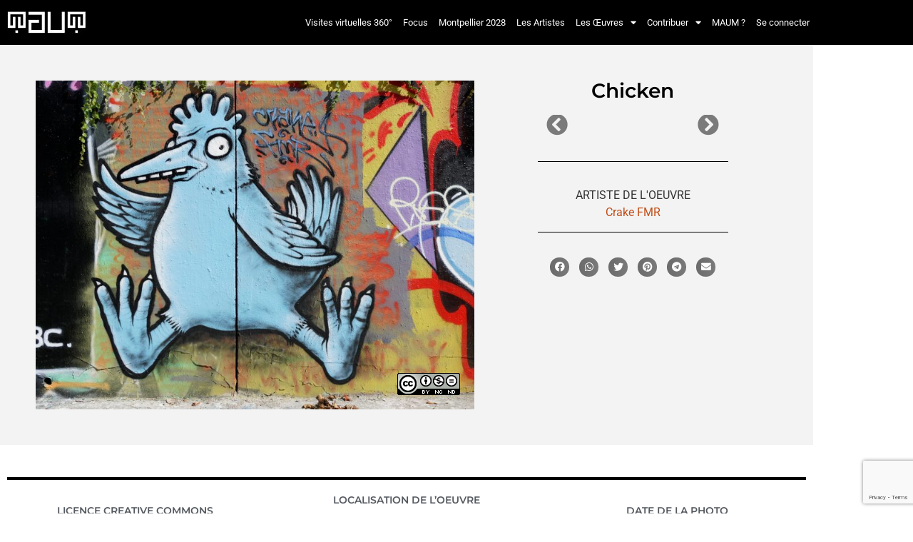

--- FILE ---
content_type: text/html; charset=UTF-8
request_url: https://maum.murum.fr/oeuvre/chicken/
body_size: 22998
content:
<!doctype html>
<html lang="fr-FR">
<head>
	<meta charset="UTF-8">
	<meta name="viewport" content="width=device-width, initial-scale=1">
	<link rel="profile" href="https://gmpg.org/xfn/11">
	<meta name='robots' content='index, follow, max-image-preview:large, max-snippet:-1, max-video-preview:-1' />

	<!-- This site is optimized with the Yoast SEO plugin v26.7 - https://yoast.com/wordpress/plugins/seo/ -->
	<title>Chicken - Découvrez les oeuvres de street-art - M•A•U•M - Musée Arts Urbains Montpellier</title>
	<meta name="description" content="%" />
	<link rel="canonical" href="https://maum.murum.fr/oeuvre/chicken/" />
	<meta property="og:locale" content="fr_FR" />
	<meta property="og:type" content="article" />
	<meta property="og:title" content="Chicken - Découvrez les oeuvres de street-art - M•A•U•M - Musée Arts Urbains Montpellier" />
	<meta property="og:description" content="%" />
	<meta property="og:url" content="https://maum.murum.fr/oeuvre/chicken/" />
	<meta property="og:site_name" content="MAUM" />
	<meta property="article:publisher" content="https://www.facebook.com/maum.murum" />
	<meta property="article:modified_time" content="2022-12-08T10:11:09+00:00" />
	<meta property="og:image" content="https://maum.murum.fr/wp-content/uploads/2022/12/C_SNY5138-1200x1200.jpg" />
	<meta property="og:image:width" content="1200" />
	<meta property="og:image:height" content="1200" />
	<meta property="og:image:type" content="image/jpeg" />
	<meta name="twitter:card" content="summary_large_image" />
	<script type="application/ld+json" class="yoast-schema-graph">{"@context":"https://schema.org","@graph":[{"@type":"WebPage","@id":"https://maum.murum.fr/oeuvre/chicken/","url":"https://maum.murum.fr/oeuvre/chicken/","name":"Chicken - Découvrez les oeuvres de street-art - M•A•U•M - Musée Arts Urbains Montpellier","isPartOf":{"@id":"https://maum.murum.fr/#website"},"primaryImageOfPage":{"@id":"https://maum.murum.fr/oeuvre/chicken/#primaryimage"},"image":{"@id":"https://maum.murum.fr/oeuvre/chicken/#primaryimage"},"thumbnailUrl":"https://maum.murum.fr/wp-content/uploads/2022/12/C_SNY5138.jpg","datePublished":"2022-12-08T09:52:24+00:00","dateModified":"2022-12-08T10:11:09+00:00","description":"%","breadcrumb":{"@id":"https://maum.murum.fr/oeuvre/chicken/#breadcrumb"},"inLanguage":"fr-FR","potentialAction":[{"@type":"ReadAction","target":["https://maum.murum.fr/oeuvre/chicken/"]}]},{"@type":"ImageObject","inLanguage":"fr-FR","@id":"https://maum.murum.fr/oeuvre/chicken/#primaryimage","url":"https://maum.murum.fr/wp-content/uploads/2022/12/C_SNY5138.jpg","contentUrl":"https://maum.murum.fr/wp-content/uploads/2022/12/C_SNY5138.jpg","width":5124,"height":3843},{"@type":"BreadcrumbList","@id":"https://maum.murum.fr/oeuvre/chicken/#breadcrumb","itemListElement":[{"@type":"ListItem","position":1,"name":"Accueil","item":"https://maum.murum.fr/"},{"@type":"ListItem","position":2,"name":"Oeuvres","item":"https://maum.murum.fr/oeuvre/"},{"@type":"ListItem","position":3,"name":"Chicken"}]},{"@type":"WebSite","@id":"https://maum.murum.fr/#website","url":"https://maum.murum.fr/","name":"MAUM","description":"M•A•U•M - Musée Arts Urbains Montpellier","publisher":{"@id":"https://maum.murum.fr/#organization"},"potentialAction":[{"@type":"SearchAction","target":{"@type":"EntryPoint","urlTemplate":"https://maum.murum.fr/?s={search_term_string}"},"query-input":{"@type":"PropertyValueSpecification","valueRequired":true,"valueName":"search_term_string"}}],"inLanguage":"fr-FR"},{"@type":"Organization","@id":"https://maum.murum.fr/#organization","name":"MAUM","url":"https://maum.murum.fr/","logo":{"@type":"ImageObject","inLanguage":"fr-FR","@id":"https://maum.murum.fr/#/schema/logo/image/","url":"https://maum.murum.fr/wp-content/uploads/2022/01/MAUM_Logo_800x276_noir.jpeg","contentUrl":"https://maum.murum.fr/wp-content/uploads/2022/01/MAUM_Logo_800x276_noir.jpeg","width":800,"height":276,"caption":"MAUM"},"image":{"@id":"https://maum.murum.fr/#/schema/logo/image/"},"sameAs":["https://www.facebook.com/maum.murum","https://www.instagram.com/maum.murum/"]}]}</script>
	<!-- / Yoast SEO plugin. -->


<link rel='dns-prefetch' href='//www.googletagmanager.com' />
<link rel="alternate" type="application/rss+xml" title="MAUM &raquo; Flux" href="https://maum.murum.fr/feed/" />
<link rel="alternate" type="application/rss+xml" title="MAUM &raquo; Flux des commentaires" href="https://maum.murum.fr/comments/feed/" />
<link rel="alternate" title="oEmbed (JSON)" type="application/json+oembed" href="https://maum.murum.fr/wp-json/oembed/1.0/embed?url=https%3A%2F%2Fmaum.murum.fr%2Foeuvre%2Fchicken%2F" />
<link rel="alternate" title="oEmbed (XML)" type="text/xml+oembed" href="https://maum.murum.fr/wp-json/oembed/1.0/embed?url=https%3A%2F%2Fmaum.murum.fr%2Foeuvre%2Fchicken%2F&#038;format=xml" />
<style id='wp-img-auto-sizes-contain-inline-css'>
img:is([sizes=auto i],[sizes^="auto," i]){contain-intrinsic-size:3000px 1500px}
/*# sourceURL=wp-img-auto-sizes-contain-inline-css */
</style>
<link rel='stylesheet' id='dce-animations-css' href='https://maum.murum.fr/wp-content/plugins/dynamic-content-for-elementor/assets/css/animations.css?ver=3.3.6' media='all' />
<link rel='stylesheet' id='toolset_bootstrap_4-css' href='https://maum.murum.fr/wp-content/plugins/wp-views/vendor/toolset/toolset-common/res/lib/bootstrap4/css/bootstrap.min.css?ver=4.5.3' media='screen' />
<link rel='stylesheet' id='toolset-maps-fixes-css' href='//maum.murum.fr/wp-content/plugins/toolset-maps/resources/css/toolset_maps_fixes.css?ver=2.2.1' media='all' />
<link rel='stylesheet' id='sbi_styles-css' href='https://maum.murum.fr/wp-content/plugins/instagram-feed/css/sbi-styles.min.css?ver=6.10.0' media='all' />
<style id='wp-emoji-styles-inline-css'>

	img.wp-smiley, img.emoji {
		display: inline !important;
		border: none !important;
		box-shadow: none !important;
		height: 1em !important;
		width: 1em !important;
		margin: 0 0.07em !important;
		vertical-align: -0.1em !important;
		background: none !important;
		padding: 0 !important;
	}
/*# sourceURL=wp-emoji-styles-inline-css */
</style>
<link rel='stylesheet' id='wp-block-library-css' href='https://maum.murum.fr/wp-includes/css/dist/block-library/style.min.css?ver=6.9' media='all' />
<link rel='stylesheet' id='wp-components-css' href='https://maum.murum.fr/wp-includes/css/dist/components/style.min.css?ver=6.9' media='all' />
<link rel='stylesheet' id='wp-preferences-css' href='https://maum.murum.fr/wp-includes/css/dist/preferences/style.min.css?ver=6.9' media='all' />
<link rel='stylesheet' id='wp-block-editor-css' href='https://maum.murum.fr/wp-includes/css/dist/block-editor/style.min.css?ver=6.9' media='all' />
<link rel='stylesheet' id='wp-reusable-blocks-css' href='https://maum.murum.fr/wp-includes/css/dist/reusable-blocks/style.min.css?ver=6.9' media='all' />
<link rel='stylesheet' id='wp-patterns-css' href='https://maum.murum.fr/wp-includes/css/dist/patterns/style.min.css?ver=6.9' media='all' />
<link rel='stylesheet' id='wp-editor-css' href='https://maum.murum.fr/wp-includes/css/dist/editor/style.min.css?ver=6.9' media='all' />
<link rel='stylesheet' id='cc_block-cgb-style-css-css' href='https://maum.murum.fr/wp-content/plugins/creative-commons/dist/blocks.style.build.css' media='all' />
<style id='bpgb-panorama-style-inline-css'>
.wp-block-bpgb-panorama .bpgbPanorama{display:inline-block;max-width:100%}

/*# sourceURL=https://maum.murum.fr/wp-content/plugins/panorama-block/build/view.css */
</style>
<link rel='stylesheet' id='mediaelement-css' href='https://maum.murum.fr/wp-includes/js/mediaelement/mediaelementplayer-legacy.min.css?ver=4.2.17' media='all' />
<link rel='stylesheet' id='wp-mediaelement-css' href='https://maum.murum.fr/wp-includes/js/mediaelement/wp-mediaelement.min.css?ver=6.9' media='all' />
<link rel='stylesheet' id='view_editor_gutenberg_frontend_assets-css' href='https://maum.murum.fr/wp-content/plugins/wp-views/public/css/views-frontend.css?ver=3.6.21' media='all' />
<style id='view_editor_gutenberg_frontend_assets-inline-css'>
.wpv-sort-list-dropdown.wpv-sort-list-dropdown-style-default > span.wpv-sort-list,.wpv-sort-list-dropdown.wpv-sort-list-dropdown-style-default .wpv-sort-list-item {border-color: #cdcdcd;}.wpv-sort-list-dropdown.wpv-sort-list-dropdown-style-default .wpv-sort-list-item a {color: #444;background-color: #fff;}.wpv-sort-list-dropdown.wpv-sort-list-dropdown-style-default a:hover,.wpv-sort-list-dropdown.wpv-sort-list-dropdown-style-default a:focus {color: #000;background-color: #eee;}.wpv-sort-list-dropdown.wpv-sort-list-dropdown-style-default .wpv-sort-list-item.wpv-sort-list-current a {color: #000;background-color: #eee;}
.wpv-sort-list-dropdown.wpv-sort-list-dropdown-style-default > span.wpv-sort-list,.wpv-sort-list-dropdown.wpv-sort-list-dropdown-style-default .wpv-sort-list-item {border-color: #cdcdcd;}.wpv-sort-list-dropdown.wpv-sort-list-dropdown-style-default .wpv-sort-list-item a {color: #444;background-color: #fff;}.wpv-sort-list-dropdown.wpv-sort-list-dropdown-style-default a:hover,.wpv-sort-list-dropdown.wpv-sort-list-dropdown-style-default a:focus {color: #000;background-color: #eee;}.wpv-sort-list-dropdown.wpv-sort-list-dropdown-style-default .wpv-sort-list-item.wpv-sort-list-current a {color: #000;background-color: #eee;}.wpv-sort-list-dropdown.wpv-sort-list-dropdown-style-grey > span.wpv-sort-list,.wpv-sort-list-dropdown.wpv-sort-list-dropdown-style-grey .wpv-sort-list-item {border-color: #cdcdcd;}.wpv-sort-list-dropdown.wpv-sort-list-dropdown-style-grey .wpv-sort-list-item a {color: #444;background-color: #eeeeee;}.wpv-sort-list-dropdown.wpv-sort-list-dropdown-style-grey a:hover,.wpv-sort-list-dropdown.wpv-sort-list-dropdown-style-grey a:focus {color: #000;background-color: #e5e5e5;}.wpv-sort-list-dropdown.wpv-sort-list-dropdown-style-grey .wpv-sort-list-item.wpv-sort-list-current a {color: #000;background-color: #e5e5e5;}
.wpv-sort-list-dropdown.wpv-sort-list-dropdown-style-default > span.wpv-sort-list,.wpv-sort-list-dropdown.wpv-sort-list-dropdown-style-default .wpv-sort-list-item {border-color: #cdcdcd;}.wpv-sort-list-dropdown.wpv-sort-list-dropdown-style-default .wpv-sort-list-item a {color: #444;background-color: #fff;}.wpv-sort-list-dropdown.wpv-sort-list-dropdown-style-default a:hover,.wpv-sort-list-dropdown.wpv-sort-list-dropdown-style-default a:focus {color: #000;background-color: #eee;}.wpv-sort-list-dropdown.wpv-sort-list-dropdown-style-default .wpv-sort-list-item.wpv-sort-list-current a {color: #000;background-color: #eee;}.wpv-sort-list-dropdown.wpv-sort-list-dropdown-style-grey > span.wpv-sort-list,.wpv-sort-list-dropdown.wpv-sort-list-dropdown-style-grey .wpv-sort-list-item {border-color: #cdcdcd;}.wpv-sort-list-dropdown.wpv-sort-list-dropdown-style-grey .wpv-sort-list-item a {color: #444;background-color: #eeeeee;}.wpv-sort-list-dropdown.wpv-sort-list-dropdown-style-grey a:hover,.wpv-sort-list-dropdown.wpv-sort-list-dropdown-style-grey a:focus {color: #000;background-color: #e5e5e5;}.wpv-sort-list-dropdown.wpv-sort-list-dropdown-style-grey .wpv-sort-list-item.wpv-sort-list-current a {color: #000;background-color: #e5e5e5;}.wpv-sort-list-dropdown.wpv-sort-list-dropdown-style-blue > span.wpv-sort-list,.wpv-sort-list-dropdown.wpv-sort-list-dropdown-style-blue .wpv-sort-list-item {border-color: #0099cc;}.wpv-sort-list-dropdown.wpv-sort-list-dropdown-style-blue .wpv-sort-list-item a {color: #444;background-color: #cbddeb;}.wpv-sort-list-dropdown.wpv-sort-list-dropdown-style-blue a:hover,.wpv-sort-list-dropdown.wpv-sort-list-dropdown-style-blue a:focus {color: #000;background-color: #95bedd;}.wpv-sort-list-dropdown.wpv-sort-list-dropdown-style-blue .wpv-sort-list-item.wpv-sort-list-current a {color: #000;background-color: #95bedd;}
/*# sourceURL=view_editor_gutenberg_frontend_assets-inline-css */
</style>
<style id='global-styles-inline-css'>
:root{--wp--preset--aspect-ratio--square: 1;--wp--preset--aspect-ratio--4-3: 4/3;--wp--preset--aspect-ratio--3-4: 3/4;--wp--preset--aspect-ratio--3-2: 3/2;--wp--preset--aspect-ratio--2-3: 2/3;--wp--preset--aspect-ratio--16-9: 16/9;--wp--preset--aspect-ratio--9-16: 9/16;--wp--preset--color--black: #000000;--wp--preset--color--cyan-bluish-gray: #abb8c3;--wp--preset--color--white: #ffffff;--wp--preset--color--pale-pink: #f78da7;--wp--preset--color--vivid-red: #cf2e2e;--wp--preset--color--luminous-vivid-orange: #ff6900;--wp--preset--color--luminous-vivid-amber: #fcb900;--wp--preset--color--light-green-cyan: #7bdcb5;--wp--preset--color--vivid-green-cyan: #00d084;--wp--preset--color--pale-cyan-blue: #8ed1fc;--wp--preset--color--vivid-cyan-blue: #0693e3;--wp--preset--color--vivid-purple: #9b51e0;--wp--preset--gradient--vivid-cyan-blue-to-vivid-purple: linear-gradient(135deg,rgb(6,147,227) 0%,rgb(155,81,224) 100%);--wp--preset--gradient--light-green-cyan-to-vivid-green-cyan: linear-gradient(135deg,rgb(122,220,180) 0%,rgb(0,208,130) 100%);--wp--preset--gradient--luminous-vivid-amber-to-luminous-vivid-orange: linear-gradient(135deg,rgb(252,185,0) 0%,rgb(255,105,0) 100%);--wp--preset--gradient--luminous-vivid-orange-to-vivid-red: linear-gradient(135deg,rgb(255,105,0) 0%,rgb(207,46,46) 100%);--wp--preset--gradient--very-light-gray-to-cyan-bluish-gray: linear-gradient(135deg,rgb(238,238,238) 0%,rgb(169,184,195) 100%);--wp--preset--gradient--cool-to-warm-spectrum: linear-gradient(135deg,rgb(74,234,220) 0%,rgb(151,120,209) 20%,rgb(207,42,186) 40%,rgb(238,44,130) 60%,rgb(251,105,98) 80%,rgb(254,248,76) 100%);--wp--preset--gradient--blush-light-purple: linear-gradient(135deg,rgb(255,206,236) 0%,rgb(152,150,240) 100%);--wp--preset--gradient--blush-bordeaux: linear-gradient(135deg,rgb(254,205,165) 0%,rgb(254,45,45) 50%,rgb(107,0,62) 100%);--wp--preset--gradient--luminous-dusk: linear-gradient(135deg,rgb(255,203,112) 0%,rgb(199,81,192) 50%,rgb(65,88,208) 100%);--wp--preset--gradient--pale-ocean: linear-gradient(135deg,rgb(255,245,203) 0%,rgb(182,227,212) 50%,rgb(51,167,181) 100%);--wp--preset--gradient--electric-grass: linear-gradient(135deg,rgb(202,248,128) 0%,rgb(113,206,126) 100%);--wp--preset--gradient--midnight: linear-gradient(135deg,rgb(2,3,129) 0%,rgb(40,116,252) 100%);--wp--preset--font-size--small: 13px;--wp--preset--font-size--medium: 20px;--wp--preset--font-size--large: 36px;--wp--preset--font-size--x-large: 42px;--wp--preset--spacing--20: 0.44rem;--wp--preset--spacing--30: 0.67rem;--wp--preset--spacing--40: 1rem;--wp--preset--spacing--50: 1.5rem;--wp--preset--spacing--60: 2.25rem;--wp--preset--spacing--70: 3.38rem;--wp--preset--spacing--80: 5.06rem;--wp--preset--shadow--natural: 6px 6px 9px rgba(0, 0, 0, 0.2);--wp--preset--shadow--deep: 12px 12px 50px rgba(0, 0, 0, 0.4);--wp--preset--shadow--sharp: 6px 6px 0px rgba(0, 0, 0, 0.2);--wp--preset--shadow--outlined: 6px 6px 0px -3px rgb(255, 255, 255), 6px 6px rgb(0, 0, 0);--wp--preset--shadow--crisp: 6px 6px 0px rgb(0, 0, 0);}:root { --wp--style--global--content-size: 800px;--wp--style--global--wide-size: 1200px; }:where(body) { margin: 0; }.wp-site-blocks > .alignleft { float: left; margin-right: 2em; }.wp-site-blocks > .alignright { float: right; margin-left: 2em; }.wp-site-blocks > .aligncenter { justify-content: center; margin-left: auto; margin-right: auto; }:where(.wp-site-blocks) > * { margin-block-start: 24px; margin-block-end: 0; }:where(.wp-site-blocks) > :first-child { margin-block-start: 0; }:where(.wp-site-blocks) > :last-child { margin-block-end: 0; }:root { --wp--style--block-gap: 24px; }:root :where(.is-layout-flow) > :first-child{margin-block-start: 0;}:root :where(.is-layout-flow) > :last-child{margin-block-end: 0;}:root :where(.is-layout-flow) > *{margin-block-start: 24px;margin-block-end: 0;}:root :where(.is-layout-constrained) > :first-child{margin-block-start: 0;}:root :where(.is-layout-constrained) > :last-child{margin-block-end: 0;}:root :where(.is-layout-constrained) > *{margin-block-start: 24px;margin-block-end: 0;}:root :where(.is-layout-flex){gap: 24px;}:root :where(.is-layout-grid){gap: 24px;}.is-layout-flow > .alignleft{float: left;margin-inline-start: 0;margin-inline-end: 2em;}.is-layout-flow > .alignright{float: right;margin-inline-start: 2em;margin-inline-end: 0;}.is-layout-flow > .aligncenter{margin-left: auto !important;margin-right: auto !important;}.is-layout-constrained > .alignleft{float: left;margin-inline-start: 0;margin-inline-end: 2em;}.is-layout-constrained > .alignright{float: right;margin-inline-start: 2em;margin-inline-end: 0;}.is-layout-constrained > .aligncenter{margin-left: auto !important;margin-right: auto !important;}.is-layout-constrained > :where(:not(.alignleft):not(.alignright):not(.alignfull)){max-width: var(--wp--style--global--content-size);margin-left: auto !important;margin-right: auto !important;}.is-layout-constrained > .alignwide{max-width: var(--wp--style--global--wide-size);}body .is-layout-flex{display: flex;}.is-layout-flex{flex-wrap: wrap;align-items: center;}.is-layout-flex > :is(*, div){margin: 0;}body .is-layout-grid{display: grid;}.is-layout-grid > :is(*, div){margin: 0;}body{padding-top: 0px;padding-right: 0px;padding-bottom: 0px;padding-left: 0px;}a:where(:not(.wp-element-button)){text-decoration: underline;}:root :where(.wp-element-button, .wp-block-button__link){background-color: #32373c;border-width: 0;color: #fff;font-family: inherit;font-size: inherit;font-style: inherit;font-weight: inherit;letter-spacing: inherit;line-height: inherit;padding-top: calc(0.667em + 2px);padding-right: calc(1.333em + 2px);padding-bottom: calc(0.667em + 2px);padding-left: calc(1.333em + 2px);text-decoration: none;text-transform: inherit;}.has-black-color{color: var(--wp--preset--color--black) !important;}.has-cyan-bluish-gray-color{color: var(--wp--preset--color--cyan-bluish-gray) !important;}.has-white-color{color: var(--wp--preset--color--white) !important;}.has-pale-pink-color{color: var(--wp--preset--color--pale-pink) !important;}.has-vivid-red-color{color: var(--wp--preset--color--vivid-red) !important;}.has-luminous-vivid-orange-color{color: var(--wp--preset--color--luminous-vivid-orange) !important;}.has-luminous-vivid-amber-color{color: var(--wp--preset--color--luminous-vivid-amber) !important;}.has-light-green-cyan-color{color: var(--wp--preset--color--light-green-cyan) !important;}.has-vivid-green-cyan-color{color: var(--wp--preset--color--vivid-green-cyan) !important;}.has-pale-cyan-blue-color{color: var(--wp--preset--color--pale-cyan-blue) !important;}.has-vivid-cyan-blue-color{color: var(--wp--preset--color--vivid-cyan-blue) !important;}.has-vivid-purple-color{color: var(--wp--preset--color--vivid-purple) !important;}.has-black-background-color{background-color: var(--wp--preset--color--black) !important;}.has-cyan-bluish-gray-background-color{background-color: var(--wp--preset--color--cyan-bluish-gray) !important;}.has-white-background-color{background-color: var(--wp--preset--color--white) !important;}.has-pale-pink-background-color{background-color: var(--wp--preset--color--pale-pink) !important;}.has-vivid-red-background-color{background-color: var(--wp--preset--color--vivid-red) !important;}.has-luminous-vivid-orange-background-color{background-color: var(--wp--preset--color--luminous-vivid-orange) !important;}.has-luminous-vivid-amber-background-color{background-color: var(--wp--preset--color--luminous-vivid-amber) !important;}.has-light-green-cyan-background-color{background-color: var(--wp--preset--color--light-green-cyan) !important;}.has-vivid-green-cyan-background-color{background-color: var(--wp--preset--color--vivid-green-cyan) !important;}.has-pale-cyan-blue-background-color{background-color: var(--wp--preset--color--pale-cyan-blue) !important;}.has-vivid-cyan-blue-background-color{background-color: var(--wp--preset--color--vivid-cyan-blue) !important;}.has-vivid-purple-background-color{background-color: var(--wp--preset--color--vivid-purple) !important;}.has-black-border-color{border-color: var(--wp--preset--color--black) !important;}.has-cyan-bluish-gray-border-color{border-color: var(--wp--preset--color--cyan-bluish-gray) !important;}.has-white-border-color{border-color: var(--wp--preset--color--white) !important;}.has-pale-pink-border-color{border-color: var(--wp--preset--color--pale-pink) !important;}.has-vivid-red-border-color{border-color: var(--wp--preset--color--vivid-red) !important;}.has-luminous-vivid-orange-border-color{border-color: var(--wp--preset--color--luminous-vivid-orange) !important;}.has-luminous-vivid-amber-border-color{border-color: var(--wp--preset--color--luminous-vivid-amber) !important;}.has-light-green-cyan-border-color{border-color: var(--wp--preset--color--light-green-cyan) !important;}.has-vivid-green-cyan-border-color{border-color: var(--wp--preset--color--vivid-green-cyan) !important;}.has-pale-cyan-blue-border-color{border-color: var(--wp--preset--color--pale-cyan-blue) !important;}.has-vivid-cyan-blue-border-color{border-color: var(--wp--preset--color--vivid-cyan-blue) !important;}.has-vivid-purple-border-color{border-color: var(--wp--preset--color--vivid-purple) !important;}.has-vivid-cyan-blue-to-vivid-purple-gradient-background{background: var(--wp--preset--gradient--vivid-cyan-blue-to-vivid-purple) !important;}.has-light-green-cyan-to-vivid-green-cyan-gradient-background{background: var(--wp--preset--gradient--light-green-cyan-to-vivid-green-cyan) !important;}.has-luminous-vivid-amber-to-luminous-vivid-orange-gradient-background{background: var(--wp--preset--gradient--luminous-vivid-amber-to-luminous-vivid-orange) !important;}.has-luminous-vivid-orange-to-vivid-red-gradient-background{background: var(--wp--preset--gradient--luminous-vivid-orange-to-vivid-red) !important;}.has-very-light-gray-to-cyan-bluish-gray-gradient-background{background: var(--wp--preset--gradient--very-light-gray-to-cyan-bluish-gray) !important;}.has-cool-to-warm-spectrum-gradient-background{background: var(--wp--preset--gradient--cool-to-warm-spectrum) !important;}.has-blush-light-purple-gradient-background{background: var(--wp--preset--gradient--blush-light-purple) !important;}.has-blush-bordeaux-gradient-background{background: var(--wp--preset--gradient--blush-bordeaux) !important;}.has-luminous-dusk-gradient-background{background: var(--wp--preset--gradient--luminous-dusk) !important;}.has-pale-ocean-gradient-background{background: var(--wp--preset--gradient--pale-ocean) !important;}.has-electric-grass-gradient-background{background: var(--wp--preset--gradient--electric-grass) !important;}.has-midnight-gradient-background{background: var(--wp--preset--gradient--midnight) !important;}.has-small-font-size{font-size: var(--wp--preset--font-size--small) !important;}.has-medium-font-size{font-size: var(--wp--preset--font-size--medium) !important;}.has-large-font-size{font-size: var(--wp--preset--font-size--large) !important;}.has-x-large-font-size{font-size: var(--wp--preset--font-size--x-large) !important;}
:root :where(.wp-block-pullquote){font-size: 1.5em;line-height: 1.6;}
/*# sourceURL=global-styles-inline-css */
</style>
<link rel='stylesheet' id='avatar-manager-css' href='https://maum.murum.fr/wp-content/plugins/avatar-manager/assets/css/avatar-manager.min.css?ver=1.2.1' media='all' />
<link rel='stylesheet' id='osm-map-css-css' href='https://maum.murum.fr/wp-content/plugins/osm/css/osm_map.css?ver=6.9' media='all' />
<link rel='stylesheet' id='osm-ol3-css-css' href='https://maum.murum.fr/wp-content/plugins/osm/js/OL/7.1.0/ol.css?ver=6.9' media='all' />
<link rel='stylesheet' id='osm-ol3-ext-css-css' href='https://maum.murum.fr/wp-content/plugins/osm/css/osm_map_v3.css?ver=6.9' media='all' />
<link rel='stylesheet' id='vr-views-css' href='https://maum.murum.fr/wp-content/plugins/vr-views/public/css/vr-views-public.css?ver=1.0.0' media='all' />
<link rel='stylesheet' id='hello-elementor-css' href='https://maum.murum.fr/wp-content/themes/hello-elementor/assets/css/reset.css?ver=3.4.5' media='all' />
<link rel='stylesheet' id='hello-elementor-theme-style-css' href='https://maum.murum.fr/wp-content/themes/hello-elementor/assets/css/theme.css?ver=3.4.5' media='all' />
<link rel='stylesheet' id='hello-elementor-header-footer-css' href='https://maum.murum.fr/wp-content/themes/hello-elementor/assets/css/header-footer.css?ver=3.4.5' media='all' />
<link rel='stylesheet' id='elementor-frontend-css' href='https://maum.murum.fr/wp-content/plugins/elementor/assets/css/frontend.min.css?ver=3.34.1' media='all' />
<link rel='stylesheet' id='widget-image-css' href='https://maum.murum.fr/wp-content/plugins/elementor/assets/css/widget-image.min.css?ver=3.34.1' media='all' />
<link rel='stylesheet' id='widget-nav-menu-css' href='https://maum.murum.fr/wp-content/plugins/elementor-pro/assets/css/widget-nav-menu.min.css?ver=3.34.0' media='all' />
<link rel='stylesheet' id='e-sticky-css' href='https://maum.murum.fr/wp-content/plugins/elementor-pro/assets/css/modules/sticky.min.css?ver=3.34.0' media='all' />
<link rel='stylesheet' id='widget-divider-css' href='https://maum.murum.fr/wp-content/plugins/elementor/assets/css/widget-divider.min.css?ver=3.34.1' media='all' />
<link rel='stylesheet' id='widget-spacer-css' href='https://maum.murum.fr/wp-content/plugins/elementor/assets/css/widget-spacer.min.css?ver=3.34.1' media='all' />
<link rel='stylesheet' id='widget-heading-css' href='https://maum.murum.fr/wp-content/plugins/elementor/assets/css/widget-heading.min.css?ver=3.34.1' media='all' />
<link rel='stylesheet' id='widget-social-icons-css' href='https://maum.murum.fr/wp-content/plugins/elementor/assets/css/widget-social-icons.min.css?ver=3.34.1' media='all' />
<link rel='stylesheet' id='e-apple-webkit-css' href='https://maum.murum.fr/wp-content/plugins/elementor/assets/css/conditionals/apple-webkit.min.css?ver=3.34.1' media='all' />
<link rel='stylesheet' id='widget-icon-list-css' href='https://maum.murum.fr/wp-content/plugins/elementor/assets/css/widget-icon-list.min.css?ver=3.34.1' media='all' />
<link rel='stylesheet' id='widget-post-navigation-css' href='https://maum.murum.fr/wp-content/plugins/elementor-pro/assets/css/widget-post-navigation.min.css?ver=3.34.0' media='all' />
<link rel='stylesheet' id='widget-share-buttons-css' href='https://maum.murum.fr/wp-content/plugins/elementor-pro/assets/css/widget-share-buttons.min.css?ver=3.34.0' media='all' />
<link rel='stylesheet' id='elementor-icons-shared-0-css' href='https://maum.murum.fr/wp-content/plugins/elementor/assets/lib/font-awesome/css/fontawesome.min.css?ver=5.15.3' media='all' />
<link rel='stylesheet' id='elementor-icons-fa-solid-css' href='https://maum.murum.fr/wp-content/plugins/elementor/assets/lib/font-awesome/css/solid.min.css?ver=5.15.3' media='all' />
<link rel='stylesheet' id='elementor-icons-fa-brands-css' href='https://maum.murum.fr/wp-content/plugins/elementor/assets/lib/font-awesome/css/brands.min.css?ver=5.15.3' media='all' />
<link rel='stylesheet' id='widget-author-box-css' href='https://maum.murum.fr/wp-content/plugins/elementor-pro/assets/css/widget-author-box.min.css?ver=3.34.0' media='all' />
<link rel='stylesheet' id='widget-accordion-css' href='https://maum.murum.fr/wp-content/plugins/elementor/assets/css/widget-accordion.min.css?ver=3.34.1' media='all' />
<link rel='stylesheet' id='elementor-icons-css' href='https://maum.murum.fr/wp-content/plugins/elementor/assets/lib/eicons/css/elementor-icons.min.css?ver=5.45.0' media='all' />
<link rel='stylesheet' id='elementor-post-5-css' href='https://maum.murum.fr/wp-content/uploads/elementor/css/post-5.css?ver=1768700806' media='all' />
<link rel='stylesheet' id='dashicons-css' href='https://maum.murum.fr/wp-includes/css/dashicons.min.css?ver=6.9' media='all' />
<link rel='stylesheet' id='sbistyles-css' href='https://maum.murum.fr/wp-content/plugins/instagram-feed/css/sbi-styles.min.css?ver=6.10.0' media='all' />
<link rel='stylesheet' id='elementor-post-20-css' href='https://maum.murum.fr/wp-content/uploads/elementor/css/post-20.css?ver=1768700806' media='all' />
<link rel='stylesheet' id='elementor-post-519-css' href='https://maum.murum.fr/wp-content/uploads/elementor/css/post-519.css?ver=1768700806' media='all' />
<link rel='stylesheet' id='elementor-post-5140-css' href='https://maum.murum.fr/wp-content/uploads/elementor/css/post-5140.css?ver=1768701330' media='all' />
<link rel='stylesheet' id='toolset-select2-css-css' href='https://maum.murum.fr/wp-content/plugins/wp-views/vendor/toolset/toolset-common/res/lib/select2/select2.css?ver=6.9' media='screen' />
<link rel='stylesheet' id='elementor-gf-local-montserrat-css' href='https://maum.murum.fr/wp-content/uploads/elementor/google-fonts/css/montserrat.css?ver=1742233721' media='all' />
<link rel='stylesheet' id='elementor-gf-local-sourcesanspro-css' href='https://maum.murum.fr/wp-content/uploads/elementor/google-fonts/css/sourcesanspro.css?ver=1742233724' media='all' />
<link rel='stylesheet' id='elementor-gf-local-roboto-css' href='https://maum.murum.fr/wp-content/uploads/elementor/google-fonts/css/roboto.css?ver=1742233730' media='all' />
<link rel='stylesheet' id='elementor-icons-fa-regular-css' href='https://maum.murum.fr/wp-content/plugins/elementor/assets/lib/font-awesome/css/regular.min.css?ver=5.15.3' media='all' />
<script src="https://maum.murum.fr/wp-content/plugins/cred-frontend-editor/vendor/toolset/common-es/public/toolset-common-es-frontend.js?ver=175000" id="toolset-common-es-frontend-js"></script>
<script src="https://maum.murum.fr/wp-includes/js/jquery/jquery.min.js?ver=3.7.1" id="jquery-core-js"></script>
<script src="https://maum.murum.fr/wp-includes/js/jquery/jquery-migrate.min.js?ver=3.4.1" id="jquery-migrate-js"></script>
<script src="https://maum.murum.fr/wp-content/plugins/avatar-manager/assets/js/avatar-manager.min.js?ver=1.2.1" id="avatar-manager-js"></script>
<script src="https://maum.murum.fr/wp-content/plugins/osm/js/OL/2.13.1/OpenLayers.js?ver=6.9" id="osm-ol-library-js"></script>
<script src="https://maum.murum.fr/wp-content/plugins/osm/js/OSM/openlayers/OpenStreetMap.js?ver=6.9" id="osm-osm-library-js"></script>
<script src="https://maum.murum.fr/wp-content/plugins/osm/js/OSeaM/harbours.js?ver=6.9" id="osm-harbours-library-js"></script>
<script src="https://maum.murum.fr/wp-content/plugins/osm/js/OSeaM/map_utils.js?ver=6.9" id="osm-map-utils-library-js"></script>
<script src="https://maum.murum.fr/wp-content/plugins/osm/js/OSeaM/utilities.js?ver=6.9" id="osm-utilities-library-js"></script>
<script src="https://maum.murum.fr/wp-content/plugins/osm/js/osm-plugin-lib.js?ver=6.9" id="OsmScript-js"></script>
<script src="https://maum.murum.fr/wp-content/plugins/osm/js/polyfill/v2/polyfill.min.js?features=requestAnimationFrame%2CElement.prototype.classList%2CURL&amp;ver=6.9" id="osm-polyfill-js"></script>
<script src="https://maum.murum.fr/wp-content/plugins/osm/js/OL/7.1.0/ol.js?ver=6.9" id="osm-ol3-library-js"></script>
<script src="https://maum.murum.fr/wp-content/plugins/osm/js/osm-v3-plugin-lib.js?ver=6.9" id="osm-ol3-ext-library-js"></script>
<script src="https://maum.murum.fr/wp-content/plugins/osm/js/osm-metabox-events.js?ver=6.9" id="osm-ol3-metabox-events-js"></script>
<script src="https://maum.murum.fr/wp-content/plugins/osm/js/osm-startup-lib.js?ver=6.9" id="osm-map-startup-js"></script>
<script src="https://maum.murum.fr/wp-content/plugins/vr-views/public/js/vr-views-public.js?ver=1.0.0" id="vr-views-js"></script>

<!-- Extrait de code de la balise Google (gtag.js) ajouté par Site Kit -->
<!-- Extrait Google Analytics ajouté par Site Kit -->
<script src="https://www.googletagmanager.com/gtag/js?id=G-Y5HD55KEK3" id="google_gtagjs-js" async></script>
<script id="google_gtagjs-js-after">
window.dataLayer = window.dataLayer || [];function gtag(){dataLayer.push(arguments);}
gtag("set","linker",{"domains":["maum.murum.fr"]});
gtag("js", new Date());
gtag("set", "developer_id.dZTNiMT", true);
gtag("config", "G-Y5HD55KEK3");
//# sourceURL=google_gtagjs-js-after
</script>
<link rel="https://api.w.org/" href="https://maum.murum.fr/wp-json/" /><link rel="alternate" title="JSON" type="application/json" href="https://maum.murum.fr/wp-json/wp/v2/oeuvre/5417" /><link rel="EditURI" type="application/rsd+xml" title="RSD" href="https://maum.murum.fr/xmlrpc.php?rsd" />
<meta name="generator" content="WordPress 6.9" />
<link rel='shortlink' href='https://maum.murum.fr/?p=5417' />
<meta name="generator" content="Site Kit by Google 1.170.0" /><script type="text/javascript"> 

/**  all layers have to be in this global array - in further process each map will have something like vectorM[map_ol3js_n][layer_n] */
var vectorM = [[]];


/** put translations from PHP/mo to JavaScript */
var translations = [];

/** global GET-Parameters */
var HTTP_GET_VARS = [];

</script><!-- OSM plugin V6.1.9: did not add geo meta tags. --> 


<!-- WPMobile.App -->
<meta name="theme-color" content="#0f53a6" />
<meta name="msapplication-navbutton-color" content="#0f53a6" />
<meta name="apple-mobile-web-app-status-bar-style" content="#0f53a6" />
<!-- / WPMobile.App -->

<meta name="generator" content="Elementor 3.34.1; features: additional_custom_breakpoints; settings: css_print_method-external, google_font-enabled, font_display-auto">
 <script> window.addEventListener("load",function(){ var c={script:false,link:false}; function ls(s) { if(!['script','link'].includes(s)||c[s]){return;}c[s]=true; var d=document,f=d.getElementsByTagName(s)[0],j=d.createElement(s); if(s==='script'){j.async=true;j.src='https://maum.murum.fr/wp-content/plugins/wp-views/vendor/toolset/blocks/public/js/frontend.js?v=1.6.17';}else{ j.rel='stylesheet';j.href='https://maum.murum.fr/wp-content/plugins/wp-views/vendor/toolset/blocks/public/css/style.css?v=1.6.17';} f.parentNode.insertBefore(j, f); }; function ex(){ls('script');ls('link')} window.addEventListener("scroll", ex, {once: true}); if (('IntersectionObserver' in window) && ('IntersectionObserverEntry' in window) && ('intersectionRatio' in window.IntersectionObserverEntry.prototype)) { var i = 0, fb = document.querySelectorAll("[class^='tb-']"), o = new IntersectionObserver(es => { es.forEach(e => { o.unobserve(e.target); if (e.intersectionRatio > 0) { ex();o.disconnect();}else{ i++;if(fb.length>i){o.observe(fb[i])}} }) }); if (fb.length) { o.observe(fb[i]) } } }) </script>
	<noscript>
		<link rel="stylesheet" href="https://maum.murum.fr/wp-content/plugins/wp-views/vendor/toolset/blocks/public/css/style.css">
	</noscript>			<style>
				.e-con.e-parent:nth-of-type(n+4):not(.e-lazyloaded):not(.e-no-lazyload),
				.e-con.e-parent:nth-of-type(n+4):not(.e-lazyloaded):not(.e-no-lazyload) * {
					background-image: none !important;
				}
				@media screen and (max-height: 1024px) {
					.e-con.e-parent:nth-of-type(n+3):not(.e-lazyloaded):not(.e-no-lazyload),
					.e-con.e-parent:nth-of-type(n+3):not(.e-lazyloaded):not(.e-no-lazyload) * {
						background-image: none !important;
					}
				}
				@media screen and (max-height: 640px) {
					.e-con.e-parent:nth-of-type(n+2):not(.e-lazyloaded):not(.e-no-lazyload),
					.e-con.e-parent:nth-of-type(n+2):not(.e-lazyloaded):not(.e-no-lazyload) * {
						background-image: none !important;
					}
				}
			</style>
			    <style>
        @font-face {
		  font-family: 'Framework7 Icons';
		  font-style: normal;
		  font-weight: 400;
		  src: url("https://maum.murum.fr/wp-content/plugins/wpappninja/themes/wpmobileapp/includes/fonts/Framework7Icons-Regular.eot?2019");
		  src: local('Framework7 Icons'),
    		 local('Framework7Icons-Regular'),
    		 url("https://maum.murum.fr/wp-content/plugins/wpappninja/themes/wpmobileapp/includes/fonts/Framework7Icons-Regular.woff2?2019") format("woff2"),
    		 url("https://maum.murum.fr/wp-content/plugins/wpappninja/themes/wpmobileapp/includes/fonts/Framework7Icons-Regular.woff?2019") format("woff"),
    		 url("https://maum.murum.fr/wp-content/plugins/wpappninja/themes/wpmobileapp/includes/fonts/Framework7Icons-Regular.ttf?2019") format("truetype");
		}

		.f7-icons, .framework7-icons {
		  font-family: 'Framework7 Icons';
		  font-weight: normal;
		  font-style: normal;
		  font-size: 25px;
		  line-height: 1;
		  letter-spacing: normal;
		  text-transform: none;
		  display: inline-block;
		  white-space: nowrap;
		  word-wrap: normal;
		  direction: ltr;
		  -webkit-font-smoothing: antialiased;
		  text-rendering: optimizeLegibility;
		  -moz-osx-font-smoothing: grayscale;
		  -webkit-font-feature-settings: "liga";
		  -moz-font-feature-settings: "liga=1";
		  -moz-font-feature-settings: "liga";
		  font-feature-settings: "liga";
		}
    </style>
<link rel="icon" href="https://maum.murum.fr/wp-content/uploads/2021/11/MAUM_Logo_120x120.gif" sizes="32x32" />
<link rel="icon" href="https://maum.murum.fr/wp-content/uploads/2021/11/MAUM_Logo_120x120.gif" sizes="192x192" />
<link rel="apple-touch-icon" href="https://maum.murum.fr/wp-content/uploads/2021/11/MAUM_Logo_120x120.gif" />
<meta name="msapplication-TileImage" content="https://maum.murum.fr/wp-content/uploads/2021/11/MAUM_Logo_120x120.gif" />
		<style type="text/css"></style>
		<script type="text/javascript"></script>
	</head>
<body class="wp-singular oeuvre-template-default single single-oeuvre postid-5417 wp-custom-logo wp-embed-responsive wp-theme-hello-elementor hello-elementor-default views-template-attributionoeuvreartiste elementor-default elementor-kit-5 elementor-page-5140">


<a class="skip-link screen-reader-text" href="#content">Aller au contenu</a>

		<header data-elementor-type="header" data-elementor-id="20" class="elementor elementor-20 elementor-location-header" data-elementor-post-type="elementor_library">
					<section data-dce-background-color="#000000" class="elementor-section elementor-top-section elementor-element elementor-element-a54d159 elementor-section-boxed elementor-section-height-default elementor-section-height-default" data-id="a54d159" data-element_type="section" data-settings="{&quot;background_background&quot;:&quot;classic&quot;,&quot;sticky&quot;:&quot;top&quot;,&quot;sticky_offset_mobile&quot;:0,&quot;sticky_on&quot;:[&quot;desktop&quot;,&quot;tablet&quot;,&quot;mobile&quot;],&quot;sticky_offset&quot;:0,&quot;sticky_effects_offset&quot;:0,&quot;sticky_anchor_link_offset&quot;:0}">
						<div class="elementor-container elementor-column-gap-default">
					<div class="elementor-column elementor-col-50 elementor-top-column elementor-element elementor-element-d1e114e" data-id="d1e114e" data-element_type="column">
			<div class="elementor-widget-wrap elementor-element-populated">
						<div class="elementor-element elementor-element-95ce13d dce_masking-none elementor-widget elementor-widget-image" data-id="95ce13d" data-element_type="widget" data-widget_type="image.default">
				<div class="elementor-widget-container">
																<a href="https://maum.murum.fr/">
							<img src="https://maum.murum.fr/wp-content/uploads/elementor/thumbs/MAUM_Logo_414x122_noir-qbdvfkuapmfb8n9ae2c8w2k646xf395fi45yngjf9c.jpeg" title="MAUM_Logo_414x122_noir" alt="MAUM_Logo_414x122_noir" loading="lazy" />								</a>
															</div>
				</div>
					</div>
		</div>
				<div class="elementor-column elementor-col-50 elementor-top-column elementor-element elementor-element-edcbe69" data-id="edcbe69" data-element_type="column">
			<div class="elementor-widget-wrap elementor-element-populated">
						<div class="elementor-element elementor-element-0a37492 elementor-nav-menu__align-end elementor-nav-menu--stretch elementor-nav-menu__text-align-center elementor-nav-menu--dropdown-tablet elementor-nav-menu--toggle elementor-nav-menu--burger elementor-widget elementor-widget-nav-menu" data-id="0a37492" data-element_type="widget" data-settings="{&quot;full_width&quot;:&quot;stretch&quot;,&quot;layout&quot;:&quot;horizontal&quot;,&quot;submenu_icon&quot;:{&quot;value&quot;:&quot;&lt;i class=\&quot;fas fa-caret-down\&quot; aria-hidden=\&quot;true\&quot;&gt;&lt;\/i&gt;&quot;,&quot;library&quot;:&quot;fa-solid&quot;},&quot;toggle&quot;:&quot;burger&quot;}" data-widget_type="nav-menu.default">
				<div class="elementor-widget-container">
								<nav aria-label="Menu" class="elementor-nav-menu--main elementor-nav-menu__container elementor-nav-menu--layout-horizontal e--pointer-none">
				<ul id="menu-1-0a37492" class="elementor-nav-menu"><li class="menu-item menu-item-type-post_type menu-item-object-page menu-item-4112"><a href="https://maum.murum.fr/les-visites-virtuelles-street-art/" class="elementor-item">Visites virtuelles 360°</a></li>
<li class="menu-item menu-item-type-post_type menu-item-object-page menu-item-4332"><a href="https://maum.murum.fr/focus/" class="elementor-item">Focus</a></li>
<li class="menu-item menu-item-type-post_type menu-item-object-page menu-item-4361"><a href="https://maum.murum.fr/montpellier-capitale-europeenne-culture-2028/" class="elementor-item">Montpellier 2028</a></li>
<li class="menu-item menu-item-type-post_type menu-item-object-page menu-item-535"><a href="https://maum.murum.fr/les-artistes/" class="elementor-item">Les Artistes</a></li>
<li class="menu-item menu-item-type-post_type menu-item-object-page menu-item-has-children menu-item-597"><a href="https://maum.murum.fr/les-oeuvres/" class="elementor-item">Les Œuvres</a>
<ul class="sub-menu elementor-nav-menu--dropdown">
	<li class="menu-item menu-item-type-post_type menu-item-object-page menu-item-2575"><a href="https://maum.murum.fr/les-collabs/" class="elementor-sub-item">Les Collabs</a></li>
</ul>
</li>
<li class="menu-item menu-item-type-post_type menu-item-object-page menu-item-has-children menu-item-212"><a href="https://maum.murum.fr/contribuer/" class="elementor-item">Contribuer</a>
<ul class="sub-menu elementor-nav-menu--dropdown">
	<li class="menu-item menu-item-type-post_type menu-item-object-page menu-item-2248"><a href="https://maum.murum.fr/inscription/" class="elementor-sub-item">Devenir Contributeur</a></li>
	<li class="menu-item menu-item-type-post_type menu-item-object-page menu-item-446"><a href="https://maum.murum.fr/contributeurs/" class="elementor-sub-item">Les Contributeurs</a></li>
</ul>
</li>
<li class="menu-item menu-item-type-post_type menu-item-object-page menu-item-593"><a href="https://maum.murum.fr/maum/" class="elementor-item">MAUM ?</a></li>
<li class="menu-item menu-item-type-post_type menu-item-object-page menu-item-2195"><a href="https://maum.murum.fr/se-connecter/" class="elementor-item">Se connecter</a></li>
</ul>			</nav>
					<div class="elementor-menu-toggle" role="button" tabindex="0" aria-label="Permuter le menu" aria-expanded="false">
			<i aria-hidden="true" role="presentation" class="elementor-menu-toggle__icon--open eicon-menu-bar"></i><i aria-hidden="true" role="presentation" class="elementor-menu-toggle__icon--close eicon-close"></i>		</div>
					<nav class="elementor-nav-menu--dropdown elementor-nav-menu__container" aria-hidden="true">
				<ul id="menu-2-0a37492" class="elementor-nav-menu"><li class="menu-item menu-item-type-post_type menu-item-object-page menu-item-4112"><a href="https://maum.murum.fr/les-visites-virtuelles-street-art/" class="elementor-item" tabindex="-1">Visites virtuelles 360°</a></li>
<li class="menu-item menu-item-type-post_type menu-item-object-page menu-item-4332"><a href="https://maum.murum.fr/focus/" class="elementor-item" tabindex="-1">Focus</a></li>
<li class="menu-item menu-item-type-post_type menu-item-object-page menu-item-4361"><a href="https://maum.murum.fr/montpellier-capitale-europeenne-culture-2028/" class="elementor-item" tabindex="-1">Montpellier 2028</a></li>
<li class="menu-item menu-item-type-post_type menu-item-object-page menu-item-535"><a href="https://maum.murum.fr/les-artistes/" class="elementor-item" tabindex="-1">Les Artistes</a></li>
<li class="menu-item menu-item-type-post_type menu-item-object-page menu-item-has-children menu-item-597"><a href="https://maum.murum.fr/les-oeuvres/" class="elementor-item" tabindex="-1">Les Œuvres</a>
<ul class="sub-menu elementor-nav-menu--dropdown">
	<li class="menu-item menu-item-type-post_type menu-item-object-page menu-item-2575"><a href="https://maum.murum.fr/les-collabs/" class="elementor-sub-item" tabindex="-1">Les Collabs</a></li>
</ul>
</li>
<li class="menu-item menu-item-type-post_type menu-item-object-page menu-item-has-children menu-item-212"><a href="https://maum.murum.fr/contribuer/" class="elementor-item" tabindex="-1">Contribuer</a>
<ul class="sub-menu elementor-nav-menu--dropdown">
	<li class="menu-item menu-item-type-post_type menu-item-object-page menu-item-2248"><a href="https://maum.murum.fr/inscription/" class="elementor-sub-item" tabindex="-1">Devenir Contributeur</a></li>
	<li class="menu-item menu-item-type-post_type menu-item-object-page menu-item-446"><a href="https://maum.murum.fr/contributeurs/" class="elementor-sub-item" tabindex="-1">Les Contributeurs</a></li>
</ul>
</li>
<li class="menu-item menu-item-type-post_type menu-item-object-page menu-item-593"><a href="https://maum.murum.fr/maum/" class="elementor-item" tabindex="-1">MAUM ?</a></li>
<li class="menu-item menu-item-type-post_type menu-item-object-page menu-item-2195"><a href="https://maum.murum.fr/se-connecter/" class="elementor-item" tabindex="-1">Se connecter</a></li>
</ul>			</nav>
						</div>
				</div>
					</div>
		</div>
					</div>
		</section>
				</header>
				<div data-elementor-type="single-post" data-elementor-id="5140" class="elementor elementor-5140 elementor-location-single post-5417 oeuvre type-oeuvre status-publish has-post-thumbnail hentry technique-utilisee-spray-aerosol type-d-oeuvre-graffiti quartier-verdanson-montpellier" data-elementor-post-type="elementor_library">
					<section class="elementor-section elementor-top-section elementor-element elementor-element-ed0817a elementor-section-boxed elementor-section-height-default elementor-section-height-default" data-id="ed0817a" data-element_type="section">
						<div class="elementor-container elementor-column-gap-default">
					<div data-dce-background-color="#F3F3F3" class="elementor-column elementor-col-100 elementor-top-column elementor-element elementor-element-d0ec6a1" data-id="d0ec6a1" data-element_type="column" data-settings="{&quot;background_background&quot;:&quot;classic&quot;}">
			<div class="elementor-widget-wrap elementor-element-populated">
						<section class="elementor-section elementor-inner-section elementor-element elementor-element-f1ea40c elementor-section-boxed elementor-section-height-default elementor-section-height-default" data-id="f1ea40c" data-element_type="section">
						<div class="elementor-container elementor-column-gap-default">
					<div class="elementor-column elementor-col-50 elementor-inner-column elementor-element elementor-element-ed5ccab" data-id="ed5ccab" data-element_type="column">
			<div class="elementor-widget-wrap elementor-element-populated">
						<div class="elementor-element elementor-element-934ea0c dce_masking-none elementor-widget elementor-widget-image" data-id="934ea0c" data-element_type="widget" data-widget_type="image.default">
				<div class="elementor-widget-container">
																<a href="https://maum.murum.fr/wp-content/uploads/2022/12/C_SNY5138.jpg" data-elementor-open-lightbox="yes" data-e-action-hash="#elementor-action%3Aaction%3Dlightbox%26settings%3DeyJpZCI6NTQxOCwidXJsIjoiaHR0cHM6XC9cL21hdW0ubXVydW0uZnJcL3dwLWNvbnRlbnRcL3VwbG9hZHNcLzIwMjJcLzEyXC9DX1NOWTUxMzguanBnIn0%3D">
							<img fetchpriority="high" width="768" height="576" src="https://maum.murum.fr/wp-content/uploads/2022/12/C_SNY5138-768x576.jpg" class="attachment-medium_large size-medium_large wp-image-5418" alt="" />								</a>
															</div>
				</div>
				<div class="elementor-element elementor-element-074a6ef elementor-widget elementor-widget-toolset-view" data-id="074a6ef" data-element_type="widget" data-widget_type="toolset-view.default">
				<div class="elementor-widget-container">
					


<div id="wpv-view-layout-1188-CPID5417" class="js-wpv-view-layout js-wpv-layout-responsive js-wpv-view-layout-1188-CPID5417" data-viewnumber="1188-CPID5417" data-pagination="{&quot;id&quot;:1188,&quot;query&quot;:&quot;normal&quot;,&quot;type&quot;:&quot;disabled&quot;,&quot;effect&quot;:&quot;fade&quot;,&quot;duration&quot;:500,&quot;speed&quot;:5,&quot;pause_on_hover&quot;:&quot;enabled&quot;,&quot;stop_rollover&quot;:&quot;false&quot;,&quot;cache_pages&quot;:&quot;enabled&quot;,&quot;preload_images&quot;:&quot;enabled&quot;,&quot;preload_pages&quot;:&quot;enabled&quot;,&quot;preload_reach&quot;:1,&quot;spinner&quot;:&quot;builtin&quot;,&quot;spinner_image&quot;:&quot;https://maum.murum.fr/wp-content/plugins/wp-views/embedded/res/img/ajax-loader.gif&quot;,&quot;callback_next&quot;:&quot;&quot;,&quot;manage_history&quot;:&quot;enabled&quot;,&quot;has_controls_in_form&quot;:&quot;disabled&quot;,&quot;infinite_tolerance&quot;:&quot;0&quot;,&quot;max_pages&quot;:0,&quot;page&quot;:1,&quot;base_permalink&quot;:&quot;/oeuvre/chicken/?wpv_view_count=1188-CPID5417&amp;wpv_paged=WPV_PAGE_NUM&quot;,&quot;loop&quot;:{&quot;type&quot;:&quot;&quot;,&quot;name&quot;:&quot;&quot;,&quot;data&quot;:[],&quot;id&quot;:0}}" data-permalink="/oeuvre/chicken/?wpv_view_count=1188-CPID5417">


	
	
		
		<div class="row ">
			<div class="col-md-12"><div class="miniaturelicenceCC"><a href="http://creativecommons.org/licenses/by-nc-nd/4.0/" target="_blank" rel="noopener"><img decoding="async" width="88" height="31" src="https://maum.murum.fr/wp-content/uploads/2022/01/88x31-6.png" class="attachment-thumbnail size-thumbnail wp-post-image" alt="" /></a></div>
</div>
		</div>
		
	
	
	
</div>


				</div>
				</div>
					</div>
		</div>
				<div class="elementor-column elementor-col-50 elementor-inner-column elementor-element elementor-element-b5db9e5" data-id="b5db9e5" data-element_type="column">
			<div class="elementor-widget-wrap elementor-element-populated">
						<div class="elementor-element elementor-element-854f482 elementor-widget elementor-widget-theme-post-title elementor-page-title elementor-widget-heading" data-id="854f482" data-element_type="widget" data-widget_type="theme-post-title.default">
				<div class="elementor-widget-container">
					<h3 class="elementor-heading-title elementor-size-default">Chicken</h3>				</div>
				</div>
				<div class="elementor-element elementor-element-6bf7e4a elementor-widget elementor-widget-post-navigation" data-id="6bf7e4a" data-element_type="widget" data-widget_type="post-navigation.default">
				<div class="elementor-widget-container">
							<div class="elementor-post-navigation" role="navigation" aria-label="Navigation de publication">
			<div class="elementor-post-navigation__prev elementor-post-navigation__link">
				<a href="https://maum.murum.fr/oeuvre/sans-titre-78/" rel="prev"><span class="post-navigation__arrow-wrapper post-navigation__arrow-prev"><i aria-hidden="true" class="fas fa-chevron-circle-left"></i><span class="elementor-screen-only">Précédent</span></span><span class="elementor-post-navigation__link__prev"></span></a>			</div>
						<div class="elementor-post-navigation__next elementor-post-navigation__link">
				<a href="https://maum.murum.fr/oeuvre/ichigo/" rel="next"><span class="elementor-post-navigation__link__next"></span><span class="post-navigation__arrow-wrapper post-navigation__arrow-next"><i aria-hidden="true" class="fas fa-chevron-circle-right"></i><span class="elementor-screen-only">Suivant</span></span></a>			</div>
		</div>
						</div>
				</div>
				<div class="elementor-element elementor-element-70bb7bb elementor-widget-divider--view-line elementor-widget elementor-widget-divider" data-id="70bb7bb" data-element_type="widget" data-widget_type="divider.default">
				<div class="elementor-widget-container">
							<div class="elementor-divider">
			<span class="elementor-divider-separator">
						</span>
		</div>
						</div>
				</div>
				<div class="elementor-element elementor-element-404441f elementor-widget elementor-widget-toolset-view" data-id="404441f" data-element_type="widget" data-widget_type="toolset-view.default">
				<div class="elementor-widget-container">
					


<div id="wpv-view-layout-391-TCPID5417" class="js-wpv-view-layout js-wpv-layout-responsive js-wpv-view-layout-391-TCPID5417" data-viewnumber="391-TCPID5417" data-pagination="{&quot;id&quot;:391,&quot;query&quot;:&quot;normal&quot;,&quot;type&quot;:&quot;disabled&quot;,&quot;effect&quot;:&quot;fade&quot;,&quot;duration&quot;:500,&quot;speed&quot;:5,&quot;pause_on_hover&quot;:&quot;enabled&quot;,&quot;stop_rollover&quot;:&quot;false&quot;,&quot;cache_pages&quot;:&quot;enabled&quot;,&quot;preload_images&quot;:&quot;enabled&quot;,&quot;preload_pages&quot;:&quot;enabled&quot;,&quot;preload_reach&quot;:1,&quot;spinner&quot;:&quot;builtin&quot;,&quot;spinner_image&quot;:&quot;https://maum.murum.fr/wp-content/plugins/wp-views/embedded/res/img/ajax-loader.gif&quot;,&quot;callback_next&quot;:&quot;&quot;,&quot;manage_history&quot;:&quot;enabled&quot;,&quot;has_controls_in_form&quot;:&quot;disabled&quot;,&quot;infinite_tolerance&quot;:&quot;0&quot;,&quot;max_pages&quot;:0,&quot;page&quot;:1,&quot;base_permalink&quot;:&quot;/oeuvre/chicken/?wpv_view_count=391-TCPID5417&amp;wpv_paged=WPV_PAGE_NUM&quot;,&quot;loop&quot;:{&quot;type&quot;:&quot;&quot;,&quot;name&quot;:&quot;&quot;,&quot;data&quot;:[],&quot;id&quot;:0}}" data-permalink="/oeuvre/chicken/?wpv_view_count=391-TCPID5417">

	
<div class="Label2">
  ARTISTE DE L'OEUVRE
</div><div>
	
	
		<div class="big_container">
	
 <div class="NomArtiste22"> <a href="https://maum.murum.fr/artiste/crake-fmr/">Crake FMR</a>
  </div>
</div>

	
	
	
	
</div>
<div>				</div>
				</div>
				<div class="elementor-element elementor-element-434b729 elementor-widget-divider--view-line elementor-widget elementor-widget-divider" data-id="434b729" data-element_type="widget" data-widget_type="divider.default">
				<div class="elementor-widget-container">
							<div class="elementor-divider">
			<span class="elementor-divider-separator">
						</span>
		</div>
						</div>
				</div>
				<div class="elementor-element elementor-element-2f9e29c elementor-share-buttons--view-icon elementor-share-buttons--shape-circle elementor-share-buttons--color-custom elementor-share-buttons--skin-gradient elementor-grid-0 elementor-widget elementor-widget-share-buttons" data-id="2f9e29c" data-element_type="widget" data-widget_type="share-buttons.default">
				<div class="elementor-widget-container">
							<div class="elementor-grid" role="list">
								<div class="elementor-grid-item" role="listitem">
						<div class="elementor-share-btn elementor-share-btn_facebook" role="button" tabindex="0" aria-label="Partager sur facebook">
															<span class="elementor-share-btn__icon">
								<i class="fab fa-facebook" aria-hidden="true"></i>							</span>
																				</div>
					</div>
									<div class="elementor-grid-item" role="listitem">
						<div class="elementor-share-btn elementor-share-btn_whatsapp" role="button" tabindex="0" aria-label="Partager sur whatsapp">
															<span class="elementor-share-btn__icon">
								<i class="fab fa-whatsapp" aria-hidden="true"></i>							</span>
																				</div>
					</div>
									<div class="elementor-grid-item" role="listitem">
						<div class="elementor-share-btn elementor-share-btn_twitter" role="button" tabindex="0" aria-label="Partager sur twitter">
															<span class="elementor-share-btn__icon">
								<i class="fab fa-twitter" aria-hidden="true"></i>							</span>
																				</div>
					</div>
									<div class="elementor-grid-item" role="listitem">
						<div class="elementor-share-btn elementor-share-btn_pinterest" role="button" tabindex="0" aria-label="Partager sur pinterest">
															<span class="elementor-share-btn__icon">
								<i class="fab fa-pinterest" aria-hidden="true"></i>							</span>
																				</div>
					</div>
									<div class="elementor-grid-item" role="listitem">
						<div class="elementor-share-btn elementor-share-btn_telegram" role="button" tabindex="0" aria-label="Partager sur telegram">
															<span class="elementor-share-btn__icon">
								<i class="fab fa-telegram" aria-hidden="true"></i>							</span>
																				</div>
					</div>
									<div class="elementor-grid-item" role="listitem">
						<div class="elementor-share-btn elementor-share-btn_email" role="button" tabindex="0" aria-label="Partager sur email">
															<span class="elementor-share-btn__icon">
								<i class="fas fa-envelope" aria-hidden="true"></i>							</span>
																				</div>
					</div>
						</div>
						</div>
				</div>
					</div>
		</div>
					</div>
		</section>
					</div>
		</div>
					</div>
		</section>
				<section class="elementor-section elementor-top-section elementor-element elementor-element-8a24668 elementor-section-boxed elementor-section-height-default elementor-section-height-default" data-id="8a24668" data-element_type="section">
						<div class="elementor-container elementor-column-gap-default">
					<div class="elementor-column elementor-col-100 elementor-top-column elementor-element elementor-element-b12d664" data-id="b12d664" data-element_type="column">
			<div class="elementor-widget-wrap elementor-element-populated">
						<div class="elementor-element elementor-element-4a4182e elementor-widget elementor-widget-html" data-id="4a4182e" data-element_type="widget" data-widget_type="html.default">
				<div class="elementor-widget-container">
					<script> 
jQuery(document).ready(function($) { 
var delay = 100; setTimeout(function() { 
$('.elementor-tab-title').removeClass('elementor-active');
 $('.elementor-tab-content').css('display', 'none'); }, delay); 
}); 
</script>				</div>
				</div>
				<div class="elementor-element elementor-element-372ec76 elementor-widget-divider--view-line elementor-widget elementor-widget-divider" data-id="372ec76" data-element_type="widget" data-widget_type="divider.default">
				<div class="elementor-widget-container">
							<div class="elementor-divider">
			<span class="elementor-divider-separator">
						</span>
		</div>
						</div>
				</div>
					</div>
		</div>
					</div>
		</section>
				<section class="elementor-section elementor-top-section elementor-element elementor-element-dae6661 elementor-section-boxed elementor-section-height-default elementor-section-height-default" data-id="dae6661" data-element_type="section">
						<div class="elementor-container elementor-column-gap-default">
					<div class="elementor-column elementor-col-33 elementor-top-column elementor-element elementor-element-8e2a002" data-id="8e2a002" data-element_type="column">
			<div class="elementor-widget-wrap elementor-element-populated">
						<div class="elementor-element elementor-element-4b55bf8 elementor-widget elementor-widget-toolset-view" data-id="4b55bf8" data-element_type="widget" data-widget_type="toolset-view.default">
				<div class="elementor-widget-container">
					


<div id="wpv-view-layout-1182-CPID5417" class="js-wpv-view-layout js-wpv-layout-responsive js-wpv-view-layout-1182-CPID5417" data-viewnumber="1182-CPID5417" data-pagination="{&quot;id&quot;:1182,&quot;query&quot;:&quot;normal&quot;,&quot;type&quot;:&quot;disabled&quot;,&quot;effect&quot;:&quot;fade&quot;,&quot;duration&quot;:500,&quot;speed&quot;:5,&quot;pause_on_hover&quot;:&quot;enabled&quot;,&quot;stop_rollover&quot;:&quot;false&quot;,&quot;cache_pages&quot;:&quot;enabled&quot;,&quot;preload_images&quot;:&quot;enabled&quot;,&quot;preload_pages&quot;:&quot;enabled&quot;,&quot;preload_reach&quot;:1,&quot;spinner&quot;:&quot;builtin&quot;,&quot;spinner_image&quot;:&quot;https://maum.murum.fr/wp-content/plugins/wp-views/embedded/res/img/ajax-loader.gif&quot;,&quot;callback_next&quot;:&quot;&quot;,&quot;manage_history&quot;:&quot;enabled&quot;,&quot;has_controls_in_form&quot;:&quot;disabled&quot;,&quot;infinite_tolerance&quot;:&quot;0&quot;,&quot;max_pages&quot;:0,&quot;page&quot;:1,&quot;base_permalink&quot;:&quot;/oeuvre/chicken/?wpv_view_count=1182-CPID5417&amp;wpv_paged=WPV_PAGE_NUM&quot;,&quot;loop&quot;:{&quot;type&quot;:&quot;&quot;,&quot;name&quot;:&quot;&quot;,&quot;data&quot;:[],&quot;id&quot;:0}}" data-permalink="/oeuvre/chicken/?wpv_view_count=1182-CPID5417">

<div class="TitreTaxo"><h6>Licence Creative Commons</h6></div>
	
	
		
		<div class="row ">
			<div class="col-md-12"><div class="row">
	<div class="col-md-4"><div class="ImgLicenceCC"><a href="http://creativecommons.org/licenses/by-nc-nd/4.0/" target="_blank" rel="noopener"><img decoding="async" width="88" height="31" src="https://maum.murum.fr/wp-content/uploads/2022/01/88x31-6.png" class="attachment-thumbnail size-thumbnail wp-post-image" alt="" /></a></div></div> 
     
	<div class="col-md-8"><div class="LicenceCC"><a href="http://creativecommons.org/licenses/by-nc-nd/4.0/" target="_blank" rel="noopener">Attribution – Pas d’Utilisation Commerciale – Pas de Modification (CC BY-NC-ND)</a></div></div>
</div>
</div>
		</div>
		
	
	
	
</div>


				</div>
				</div>
					</div>
		</div>
				<div class="elementor-column elementor-col-33 elementor-top-column elementor-element elementor-element-d10327c" data-id="d10327c" data-element_type="column">
			<div class="elementor-widget-wrap elementor-element-populated">
						<div class="elementor-element elementor-element-3f16379 elementor-widget elementor-widget-toolset-view" data-id="3f16379" data-element_type="widget" data-widget_type="toolset-view.default">
				<div class="elementor-widget-container">
					


<div id="wpv-view-layout-1724-CPID5417" class="js-wpv-view-layout js-wpv-layout-responsive js-wpv-view-layout-1724-CPID5417" data-viewnumber="1724-CPID5417" data-pagination="{&quot;id&quot;:1724,&quot;query&quot;:&quot;normal&quot;,&quot;type&quot;:&quot;disabled&quot;,&quot;effect&quot;:&quot;fade&quot;,&quot;duration&quot;:500,&quot;speed&quot;:5,&quot;pause_on_hover&quot;:&quot;enabled&quot;,&quot;stop_rollover&quot;:&quot;false&quot;,&quot;cache_pages&quot;:&quot;enabled&quot;,&quot;preload_images&quot;:&quot;enabled&quot;,&quot;preload_pages&quot;:&quot;enabled&quot;,&quot;preload_reach&quot;:1,&quot;spinner&quot;:&quot;builtin&quot;,&quot;spinner_image&quot;:&quot;https://maum.murum.fr/wp-content/plugins/wp-views/embedded/res/img/ajax-loader.gif&quot;,&quot;callback_next&quot;:&quot;&quot;,&quot;manage_history&quot;:&quot;enabled&quot;,&quot;has_controls_in_form&quot;:&quot;disabled&quot;,&quot;infinite_tolerance&quot;:&quot;0&quot;,&quot;max_pages&quot;:1,&quot;page&quot;:1,&quot;base_permalink&quot;:&quot;/oeuvre/chicken/?wpv_view_count=1724-CPID5417&amp;wpv_paged=WPV_PAGE_NUM&quot;,&quot;loop&quot;:{&quot;type&quot;:&quot;&quot;,&quot;name&quot;:&quot;&quot;,&quot;data&quot;:[],&quot;id&quot;:0}}" data-permalink="/oeuvre/chicken/?wpv_view_count=1724-CPID5417">

	
	
	
		<div class="titre"><h6>Localisation de l&rsquo;oeuvre</h6></div>
<div class="adresse"><p>Le Verdanson, Montpellier, France</p></div>
<div class="BtnLocalisation"><a href="https://maps.google.com/?q=Le Verdanson, Montpellier, France" target="_blank" rel="noopener">Ouvrir l&rsquo;adresse dans Google Maps</a></div>
	
	
	
	
</div>
				</div>
				</div>
					</div>
		</div>
				<div class="elementor-column elementor-col-33 elementor-top-column elementor-element elementor-element-7d33940" data-id="7d33940" data-element_type="column">
			<div class="elementor-widget-wrap elementor-element-populated">
						<div class="elementor-element elementor-element-6c6007a elementor-widget elementor-widget-text-editor" data-id="6c6007a" data-element_type="widget" data-widget_type="text-editor.default">
				<div class="elementor-widget-container">
									<h6>Date de la photo</h6>6 septembre 2022								</div>
				</div>
					</div>
		</div>
					</div>
		</section>
				<section class="elementor-section elementor-top-section elementor-element elementor-element-f90cbd3 elementor-section-boxed elementor-section-height-default elementor-section-height-default" data-id="f90cbd3" data-element_type="section">
						<div class="elementor-container elementor-column-gap-default">
					<div class="elementor-column elementor-col-100 elementor-top-column elementor-element elementor-element-213de04" data-id="213de04" data-element_type="column">
			<div class="elementor-widget-wrap elementor-element-populated">
						<div class="elementor-element elementor-element-c43d4a6 elementor-widget elementor-widget-spacer" data-id="c43d4a6" data-element_type="widget" data-widget_type="spacer.default">
				<div class="elementor-widget-container">
							<div class="elementor-spacer">
			<div class="elementor-spacer-inner"></div>
		</div>
						</div>
				</div>
					</div>
		</div>
					</div>
		</section>
				<section class="elementor-section elementor-top-section elementor-element elementor-element-13c8ef7 elementor-section-boxed elementor-section-height-default elementor-section-height-default" data-id="13c8ef7" data-element_type="section">
						<div class="elementor-container elementor-column-gap-default">
					<div class="elementor-column elementor-col-33 elementor-top-column elementor-element elementor-element-9ff2e95" data-id="9ff2e95" data-element_type="column">
			<div class="elementor-widget-wrap elementor-element-populated">
						<div class="elementor-element elementor-element-cc04cf3 elementor-widget elementor-widget-text-editor" data-id="cc04cf3" data-element_type="widget" data-widget_type="text-editor.default">
				<div class="elementor-widget-container">
									<h6>Contributeur</h6>								</div>
				</div>
				<div class="elementor-element elementor-element-42385a9 elementor-author-box--link-yes elementor-author-box--layout-image-above elementor-author-box--align-center elementor-author-box--avatar-yes elementor-author-box--name-yes elementor-widget elementor-widget-author-box" data-id="42385a9" data-element_type="widget" data-widget_type="author-box.default">
				<div class="elementor-widget-container">
							<div class="elementor-author-box">
							<a href="https://maum.murum.fr/author/maum/" class="elementor-author-box__avatar">
					<img src="https://secure.gravatar.com/avatar/932c544e7f60a3ed836329b9f1b1ed421f0e866c5901d461ab3889325ff32a21?s=300&#038;d=mm&#038;r=g" alt="Image de MAUM" loading="lazy">
				</a>
			
			<div class="elementor-author-box__text">
									<a href="https://maum.murum.fr/author/maum/">
						<h6 class="elementor-author-box__name">
							MAUM						</h6>
					</a>
				
				
									<a class="elementor-author-box__button elementor-button elementor-size-xs" href="https://maum.murum.fr/author/maum/">
						Toutes les contributions					</a>
							</div>
		</div>
						</div>
				</div>
					</div>
		</div>
				<div class="elementor-column elementor-col-33 elementor-top-column elementor-element elementor-element-91c2f8f" data-id="91c2f8f" data-element_type="column">
			<div class="elementor-widget-wrap elementor-element-populated">
						<div class="elementor-element elementor-element-fb52db9 elementor-widget elementor-widget-toolset-view" data-id="fb52db9" data-element_type="widget" data-widget_type="toolset-view.default">
				<div class="elementor-widget-container">
					<div class="bigC4"><h6>Techniques</h6></div><div class="big5">          <div class="A12"><a href="https://maum.murum.fr/technique-utilisee/spray-aerosol/">Spray - Aerosol</a></div>          </div>				</div>
				</div>
					</div>
		</div>
				<div class="elementor-column elementor-col-33 elementor-top-column elementor-element elementor-element-818e570" data-id="818e570" data-element_type="column">
			<div class="elementor-widget-wrap elementor-element-populated">
						<div class="elementor-element elementor-element-e1a77c7 elementor-widget elementor-widget-toolset-view" data-id="e1a77c7" data-element_type="widget" data-widget_type="toolset-view.default">
				<div class="elementor-widget-container">
					<div class="bigC3"><h6>Type d'oeuvre</h6></div><div class="bigC2">          <div class="A121"><a href="https://maum.murum.fr/type-d-oeuvre/graffiti/">Graffiti</a></div>          </div>  				</div>
				</div>
					</div>
		</div>
					</div>
		</section>
				<section class="elementor-section elementor-top-section elementor-element elementor-element-67786d7 elementor-section-boxed elementor-section-height-default elementor-section-height-default" data-id="67786d7" data-element_type="section">
						<div class="elementor-container elementor-column-gap-default">
					<div class="elementor-column elementor-col-100 elementor-top-column elementor-element elementor-element-e8a13a5" data-id="e8a13a5" data-element_type="column">
			<div class="elementor-widget-wrap elementor-element-populated">
						<div class="elementor-element elementor-element-c1a846c elementor-widget elementor-widget-spacer" data-id="c1a846c" data-element_type="widget" data-widget_type="spacer.default">
				<div class="elementor-widget-container">
							<div class="elementor-spacer">
			<div class="elementor-spacer-inner"></div>
		</div>
						</div>
				</div>
					</div>
		</div>
					</div>
		</section>
				<section class="elementor-section elementor-top-section elementor-element elementor-element-a8cdb38 elementor-section-boxed elementor-section-height-default elementor-section-height-default" data-id="a8cdb38" data-element_type="section">
						<div class="elementor-container elementor-column-gap-default">
					<div class="elementor-column elementor-col-100 elementor-top-column elementor-element elementor-element-410d33c" data-id="410d33c" data-element_type="column">
			<div class="elementor-widget-wrap elementor-element-populated">
						<div class="elementor-element elementor-element-c3827f8 elementor-widget elementor-widget-toolset-view" data-id="c3827f8" data-element_type="widget" data-widget_type="toolset-view.default">
				<div class="elementor-widget-container">
					


<div id="wpv-view-layout-2841-TCPID5417" class="js-wpv-view-layout js-wpv-layout-responsive js-wpv-view-layout-2841-TCPID5417" data-viewnumber="2841-TCPID5417" data-pagination="{&quot;id&quot;:2841,&quot;query&quot;:&quot;normal&quot;,&quot;type&quot;:&quot;disabled&quot;,&quot;effect&quot;:&quot;fade&quot;,&quot;duration&quot;:500,&quot;speed&quot;:5,&quot;pause_on_hover&quot;:&quot;enabled&quot;,&quot;stop_rollover&quot;:&quot;false&quot;,&quot;cache_pages&quot;:&quot;enabled&quot;,&quot;preload_images&quot;:&quot;enabled&quot;,&quot;preload_pages&quot;:&quot;enabled&quot;,&quot;preload_reach&quot;:1,&quot;spinner&quot;:&quot;builtin&quot;,&quot;spinner_image&quot;:&quot;https://maum.murum.fr/wp-content/plugins/wp-views/embedded/res/img/ajax-loader.gif&quot;,&quot;callback_next&quot;:&quot;&quot;,&quot;manage_history&quot;:&quot;enabled&quot;,&quot;has_controls_in_form&quot;:&quot;disabled&quot;,&quot;infinite_tolerance&quot;:&quot;0&quot;,&quot;max_pages&quot;:1,&quot;page&quot;:1,&quot;base_permalink&quot;:&quot;/oeuvre/chicken/?wpv_view_count=2841-TCPID5417&amp;wpv_paged=WPV_PAGE_NUM&quot;,&quot;loop&quot;:{&quot;type&quot;:&quot;&quot;,&quot;name&quot;:&quot;&quot;,&quot;data&quot;:[],&quot;id&quot;:0}}" data-permalink="/oeuvre/chicken/?wpv_view_count=2841-TCPID5417">

	
	
	
		
		<div class="row ">
			<div class="col-md-12"><div id="js-wpv-addon-maps-render-map-17" style="width:100%; height:250px;" class="wpv-addon-maps-render js-wpv-addon-maps-render js-wpv-addon-maps-render-map-17 " data-map="map-17" data-generalzoom="5" data-generalcenterlat="0" data-generalcenterlon="0" data-fitbounds="on" data-singlezoom="14" data-singlecenter="on" data-osmlayer="standard" data-maptype="roadmap" data-showlayerinterests="false" data-markericon="" data-markericonhover="" data-draggable="on" data-scrollwheel="on" data-doubleclickzoom="on" data-maptypecontrol="on" data-fullscreencontrol="on" data-zoomcontrol="on" data-streetviewcontrol="on" data-backgroundcolor="" data-cluster="off" data-clustergridsize="60" data-clustermaxzoom="" data-clusterclickzoom="on" data-clusterminsize="2" data-stylejson="//maum.murum.fr/wp-content/plugins/toolset-maps/resources/json/Silver.json" data-spiderfy="off" data-streetview="off" data-markerid="" data-location="" data-lat="0" data-long="0" data-heading="" data-pitch=""><div style="display:none" class="wpv-addon-maps-marker js-wpv-addon-maps-marker js-wpv-addon-maps-marker-marker-16 js-wpv-addon-maps-markerfor-map-17" data-marker="marker-16" data-markertitle="Chicken" data-markerfor="map-17" data-markerlat="43.613872" data-markerlon="3.887653" data-markericon="" data-markericonhover="" data-streetview="no" data-fromview=""></div></div></div>
		</div>
		
	
	
	
</div>
				</div>
				</div>
					</div>
		</div>
					</div>
		</section>
				<section class="elementor-section elementor-top-section elementor-element elementor-element-a6f9daf elementor-section-boxed elementor-section-height-default elementor-section-height-default" data-id="a6f9daf" data-element_type="section">
						<div class="elementor-container elementor-column-gap-default">
					<div class="elementor-column elementor-col-100 elementor-top-column elementor-element elementor-element-acb0a4c" data-id="acb0a4c" data-element_type="column">
			<div class="elementor-widget-wrap elementor-element-populated">
						<div class="elementor-element elementor-element-3f16a07 elementor-widget-divider--view-line elementor-widget elementor-widget-divider" data-id="3f16a07" data-element_type="widget" data-widget_type="divider.default">
				<div class="elementor-widget-container">
							<div class="elementor-divider">
			<span class="elementor-divider-separator">
						</span>
		</div>
						</div>
				</div>
					</div>
		</div>
					</div>
		</section>
				<section class="elementor-section elementor-top-section elementor-element elementor-element-e67a801 elementor-section-boxed elementor-section-height-default elementor-section-height-default" data-id="e67a801" data-element_type="section">
						<div class="elementor-container elementor-column-gap-default">
					<div class="elementor-column elementor-col-100 elementor-top-column elementor-element elementor-element-ee1f15d" data-id="ee1f15d" data-element_type="column">
			<div class="elementor-widget-wrap elementor-element-populated">
						<div class="elementor-element elementor-element-f047125 elementor-widget elementor-widget-accordion" data-id="f047125" data-element_type="widget" data-widget_type="accordion.default">
				<div class="elementor-widget-container">
							<div class="elementor-accordion">
							<div class="elementor-accordion-item">
					<div id="elementor-tab-title-2511" class="elementor-tab-title" data-tab="1" role="button" aria-controls="elementor-tab-content-2511" aria-expanded="false">
													<span class="elementor-accordion-icon elementor-accordion-icon-left" aria-hidden="true">
															<span class="elementor-accordion-icon-closed"><i class="far fa-edit"></i></span>
								<span class="elementor-accordion-icon-opened"><i class="far fa-window-close"></i></span>
														</span>
												<a class="elementor-accordion-title" tabindex="0">Demander une modification</a>
					</div>
					<div id="elementor-tab-content-2511" class="elementor-tab-content elementor-clearfix" data-tab="1" role="region" aria-labelledby="elementor-tab-title-2511"><p>		<div data-elementor-type="section" data-elementor-id="2427" class="elementor elementor-2427 elementor-location-single" data-elementor-post-type="elementor_library">
					<section data-dce-background-color="#F3F3F3" class="elementor-section elementor-top-section elementor-element elementor-element-93d9fe9 elementor-section-boxed elementor-section-height-default elementor-section-height-default" data-id="93d9fe9" data-element_type="section" data-settings="{&quot;background_background&quot;:&quot;classic&quot;}">
						<div class="elementor-container elementor-column-gap-default">
					<div class="elementor-column elementor-col-33 elementor-top-column elementor-element elementor-element-300b739" data-id="300b739" data-element_type="column">
			<div class="elementor-widget-wrap elementor-element-populated">
						<div class="elementor-element elementor-element-efbc7a7 elementor-widget elementor-widget-heading" data-id="efbc7a7" data-element_type="widget" data-widget_type="heading.default">
				<div class="elementor-widget-container">
					<div class="elementor-heading-title elementor-size-default">Demandez une modification du contenu</div>				</div>
				</div>
				<div class="elementor-element elementor-element-35e74ce elementor-widget-divider--view-line elementor-widget elementor-widget-divider" data-id="35e74ce" data-element_type="widget" data-widget_type="divider.default">
				<div class="elementor-widget-container">
							<div class="elementor-divider">
			<span class="elementor-divider-separator">
						</span>
		</div>
						</div>
				</div>
				<div class="elementor-element elementor-element-79ffc82 elementor-widget elementor-widget-text-editor" data-id="79ffc82" data-element_type="widget" data-widget_type="text-editor.default">
				<div class="elementor-widget-container">
									<p>Apportez votre contribution en suggérant des modifications.<br />Grâce à votre aide, chaque jour, nous améliorons le contenu afin de le rendre toujours plus pertinent&#8230;</p><p>Merci pour vos contributions !</p>								</div>
				</div>
				<div class="elementor-element elementor-element-d457cc3 stax-condition-yes stax-user_role_enabled-yes elementor-widget elementor-widget-button" data-id="d457cc3" data-element_type="widget" data-widget_type="button.default">
				<div class="elementor-widget-container">
									<div class="elementor-button-wrapper">
					<a class="elementor-button elementor-button-link elementor-size-xs" href="https://maum.murum.fr/inscription/">
						<span class="elementor-button-content-wrapper">
									<span class="elementor-button-text">Devenir contributeur</span>
					</span>
					</a>
				</div>
								</div>
				</div>
					</div>
		</div>
				<div class="elementor-column elementor-col-66 elementor-top-column elementor-element elementor-element-d068c25" data-id="d068c25" data-element_type="column">
			<div class="elementor-widget-wrap elementor-element-populated">
						<div class="elementor-element elementor-element-d3cd7d7 elementor-button-align-start elementor-widget elementor-widget-form" data-id="d3cd7d7" data-element_type="widget" data-settings="{&quot;step_next_label&quot;:&quot;Suivant&quot;,&quot;step_previous_label&quot;:&quot;Pr\u00e9c\u00e9dent&quot;,&quot;button_width&quot;:&quot;100&quot;,&quot;dce_confirm_dialog_enabled&quot;:&quot;no&quot;,&quot;step_type&quot;:&quot;number_text&quot;,&quot;step_icon_shape&quot;:&quot;circle&quot;,&quot;label_icon_size&quot;:{&quot;unit&quot;:&quot;px&quot;,&quot;size&quot;:&quot;&quot;,&quot;sizes&quot;:[]},&quot;field_icon_size&quot;:{&quot;unit&quot;:&quot;px&quot;,&quot;size&quot;:&quot;&quot;,&quot;sizes&quot;:[]}}" data-widget_type="form.default">
				<div class="elementor-widget-container">
							<form class="elementor-form" method="post" name="Nouveau formulaire" aria-label="Nouveau formulaire">
			<input type="hidden" name="post_id" value="2427"/>
			<input type="hidden" name="form_id" value="d3cd7d7"/>
			<input type="hidden" name="referer_title" value="Néons - Découvrez les oeuvres de street-art - M•A•U•M - Musée Arts Urbains Montpellier" />

							<input type="hidden" name="queried_id" value="4099"/>
			
			<div class="elementor-form-fields-wrapper elementor-labels-">
								<div class="elementor-field-type-text elementor-field-group elementor-column elementor-field-group-name elementor-col-50">
												<label for="form-field-name" class="elementor-field-label elementor-screen-only">
								Nom							</label>
														<input size="1" type="text" name="form_fields[name]" id="form-field-name" class="elementor-field elementor-size-sm  elementor-field-textual" placeholder="Votre nom">
											</div>
								<div class="elementor-field-type-email elementor-field-group elementor-column elementor-field-group-email elementor-col-50 elementor-field-required">
												<label for="form-field-email" class="elementor-field-label elementor-screen-only">
								E-mail							</label>
														<input size="1" type="email" name="form_fields[email]" id="form-field-email" class="elementor-field elementor-size-sm  elementor-field-textual" placeholder="Votre E-mail" required="required">
											</div>
								<div class="elementor-field-type-html elementor-field-group elementor-column elementor-field-group-field_9615b07 elementor-col-100">
					Type de modification demandée :				</div>
								<div class="elementor-field-type-radio elementor-field-group elementor-column elementor-field-group-field_878bc2f elementor-col-100">
												<label for="form-field-field_878bc2f" class="elementor-field-label elementor-screen-only">
								Type de modification							</label>
						<div class="elementor-field-subgroup  "><span class="elementor-field-option"><input type="radio" value="Je souhaite identifier un artiste" id="form-field-field_878bc2f-0" name="form_fields[field_878bc2f]"> <label for="form-field-field_878bc2f-0">Je souhaite identifier un artiste</label></span><span class="elementor-field-option"><input type="radio" value="Je souhaite modifier l&#039;identification d&#039;un artiste" id="form-field-field_878bc2f-1" name="form_fields[field_878bc2f]"> <label for="form-field-field_878bc2f-1">Je souhaite modifier l&rsquo;identification d&rsquo;un artiste</label></span><span class="elementor-field-option"><input type="radio" value="Je souhaite corriger la localisation" id="form-field-field_878bc2f-2" name="form_fields[field_878bc2f]"> <label for="form-field-field_878bc2f-2">Je souhaite corriger la localisation</label></span><span class="elementor-field-option"><input type="radio" value="Je souhaite supprimer l&#039;oeuvre" id="form-field-field_878bc2f-3" name="form_fields[field_878bc2f]"> <label for="form-field-field_878bc2f-3">Je souhaite supprimer l&rsquo;oeuvre</label></span></div>				</div>
								<div class="elementor-field-type-textarea elementor-field-group elementor-column elementor-field-group-field_0c9a5ad elementor-col-100">
												<label for="form-field-field_0c9a5ad" class="elementor-field-label elementor-screen-only">
								Commentaire							</label>
						<textarea class="elementor-field-textual elementor-field  elementor-size-sm" name="form_fields[field_0c9a5ad]" id="form-field-field_0c9a5ad" rows="3" placeholder="Afin d&#039;améliorer le contenu, merci de communiquer les renseignements nécessaires"></textarea>				</div>
								<div class="elementor-field-type-recaptcha_v3 elementor-field-group elementor-column elementor-field-group-field_c8a0b0b elementor-col-100 recaptcha_v3-bottomright">
					<div class="elementor-field" id="form-field-field_c8a0b0b"><div class="elementor-g-recaptcha" data-sitekey="6LcV_rodAAAAADr4wJgtHhkxM7Z9KWPNwFAJEqLu" data-type="v3" data-action="Form" data-badge="bottomright" data-size="invisible"></div></div>				</div>
								<div class="elementor-field-group elementor-column elementor-field-type-submit elementor-col-100 e-form__buttons">
					<button class="elementor-button elementor-size-xs" type="submit">
						<span class="elementor-button-content-wrapper">
																						<span class="elementor-button-text">Envoyer</span>
													</span>
					</button>
				</div>
			</div>
		</form>
						</div>
				</div>
					</div>
		</div>
					</div>
		</section>
				</div>
		</p></div>
				</div>
								</div>
						</div>
				</div>
					</div>
		</div>
					</div>
		</section>
				<section class="elementor-section elementor-top-section elementor-element elementor-element-05ef71a elementor-section-boxed elementor-section-height-default elementor-section-height-default" data-id="05ef71a" data-element_type="section">
						<div class="elementor-container elementor-column-gap-default">
					<div class="elementor-column elementor-col-100 elementor-top-column elementor-element elementor-element-097de8a" data-id="097de8a" data-element_type="column">
			<div class="elementor-widget-wrap elementor-element-populated">
						<div class="elementor-element elementor-element-f5ce9f6 elementor-widget-divider--view-line_text elementor-widget-divider--element-align-center elementor-widget elementor-widget-divider" data-id="f5ce9f6" data-element_type="widget" data-widget_type="divider.default">
				<div class="elementor-widget-container">
							<div class="elementor-divider">
			<span class="elementor-divider-separator">
							<h6 class="elementor-divider__text elementor-divider__element">
				les oeuvres similaires				</h6>
						</span>
		</div>
						</div>
				</div>
				<div class="elementor-element elementor-element-54eaa9c elementor-widget elementor-widget-toolset-view" data-id="54eaa9c" data-element_type="widget" data-widget_type="toolset-view.default">
				<div class="elementor-widget-container">
					


<div id="wpv-view-layout-1489-TCPID4099CPID4099" class="js-wpv-view-layout js-wpv-layout-responsive js-wpv-view-layout-1489-TCPID4099CPID4099" data-viewnumber="1489-TCPID4099CPID4099" data-pagination="{&quot;id&quot;:1489,&quot;query&quot;:&quot;normal&quot;,&quot;type&quot;:&quot;disabled&quot;,&quot;effect&quot;:&quot;fade&quot;,&quot;duration&quot;:500,&quot;speed&quot;:5,&quot;pause_on_hover&quot;:&quot;enabled&quot;,&quot;stop_rollover&quot;:&quot;false&quot;,&quot;cache_pages&quot;:&quot;enabled&quot;,&quot;preload_images&quot;:&quot;enabled&quot;,&quot;preload_pages&quot;:&quot;enabled&quot;,&quot;preload_reach&quot;:1,&quot;spinner&quot;:&quot;builtin&quot;,&quot;spinner_image&quot;:&quot;https://maum.murum.fr/wp-content/plugins/wp-views/embedded/res/img/ajax-loader.gif&quot;,&quot;callback_next&quot;:&quot;&quot;,&quot;manage_history&quot;:&quot;enabled&quot;,&quot;has_controls_in_form&quot;:&quot;disabled&quot;,&quot;infinite_tolerance&quot;:&quot;0&quot;,&quot;max_pages&quot;:1,&quot;page&quot;:1,&quot;base_permalink&quot;:&quot;/oeuvre/neons/?wpv_view_count=1489-TCPID4099CPID4099&amp;wpv_paged=WPV_PAGE_NUM&quot;,&quot;loop&quot;:{&quot;type&quot;:&quot;&quot;,&quot;name&quot;:&quot;&quot;,&quot;data&quot;:[],&quot;id&quot;:0}}" data-permalink="/oeuvre/neons/?wpv_view_count=1489-TCPID4099CPID4099">

	
	
	
		
		<div class="row ">
			<div class="col-md-3"><div class="big_container">
	<div class="photo11">
      <a href="https://maum.murum.fr/oeuvre/bon-debarart/" rel="noopener">
      <img fetchpriority="high" fetchpriority="high" fetchpriority="high" decoding="async" class="attachment-300x300 size-300x300" src="https://maum.murum.fr/wp-content/uploads/2022/06/270-wpv_300x300.jpg" width="300" height="300" alt="" />
      </a>
    </div>
  <div class="titre"><a href="https://maum.murum.fr/oeuvre/bon-debarart/">Bon débar&rsquo;art</a></div>
</div>
<br></div>
		
		
			<div class="col-md-3"><div class="big_container">
	<div class="photo11">
      <a href="https://maum.murum.fr/oeuvre/lofada-2/" rel="noopener">
      <img decoding="async" class="attachment-300x300 size-300x300" src="https://maum.murum.fr/wp-content/uploads/2022/11/C_SNY5582-wpv_300x300.jpg" width="300" height="300" alt="" />
      </a>
    </div>
  <div class="titre"><a href="https://maum.murum.fr/oeuvre/lofada-2/">Lofada #2</a></div>
</div>
<br></div>
		
		
			<div class="col-md-3"><div class="big_container">
	<div class="photo11">
      <a href="https://maum.murum.fr/oeuvre/dragons-claw/" rel="noopener">
      <img loading="lazy" decoding="async" class="attachment-300x300 size-300x300" src="https://maum.murum.fr/wp-content/uploads/2022/06/406-wpv_300x300.jpg" width="300" height="300" alt="" />
      </a>
    </div>
  <div class="titre"><a href="https://maum.murum.fr/oeuvre/dragons-claw/">Dragon&rsquo;s Claw</a></div>
</div>
<br></div>
		
		
			<div class="col-md-3"><div class="big_container">
	<div class="photo11">
      <a href="https://maum.murum.fr/oeuvre/detail-1/" rel="noopener">
      <img loading="lazy" loading="lazy" loading="lazy" decoding="async" class="attachment-300x300 size-300x300" src="https://maum.murum.fr/wp-content/uploads/2022/10/C_SNY5016-wpv_300x300.jpg" width="300" height="300" alt="" />
      </a>
    </div>
  <div class="titre"><a href="https://maum.murum.fr/oeuvre/detail-1/">Detail #1</a></div>
</div>
<br></div>
		</div>
		
	
	
	
</div>


				</div>
				</div>
					</div>
		</div>
					</div>
		</section>
				</div>
				<footer data-elementor-type="footer" data-elementor-id="519" class="elementor elementor-519 elementor-location-footer" data-elementor-post-type="elementor_library">
					<section class="elementor-section elementor-top-section elementor-element elementor-element-e04e97b elementor-section-boxed elementor-section-height-default elementor-section-height-default" data-id="e04e97b" data-element_type="section">
						<div class="elementor-container elementor-column-gap-default">
					<div class="elementor-column elementor-col-100 elementor-top-column elementor-element elementor-element-2183e18" data-id="2183e18" data-element_type="column">
			<div class="elementor-widget-wrap elementor-element-populated">
						<div class="elementor-element elementor-element-434dc16 elementor-widget-divider--view-line elementor-widget elementor-widget-divider" data-id="434dc16" data-element_type="widget" data-widget_type="divider.default">
				<div class="elementor-widget-container">
							<div class="elementor-divider">
			<span class="elementor-divider-separator">
						</span>
		</div>
						</div>
				</div>
					</div>
		</div>
					</div>
		</section>
				<section class="elementor-section elementor-top-section elementor-element elementor-element-46cd135 elementor-section-boxed elementor-section-height-default elementor-section-height-default" data-id="46cd135" data-element_type="section">
						<div class="elementor-container elementor-column-gap-default">
					<div class="elementor-column elementor-col-100 elementor-top-column elementor-element elementor-element-50065d5" data-id="50065d5" data-element_type="column">
			<div class="elementor-widget-wrap elementor-element-populated">
						<div class="elementor-element elementor-element-bd9a2a6 elementor-widget elementor-widget-spacer" data-id="bd9a2a6" data-element_type="widget" data-widget_type="spacer.default">
				<div class="elementor-widget-container">
							<div class="elementor-spacer">
			<div class="elementor-spacer-inner"></div>
		</div>
						</div>
				</div>
				<div class="elementor-element elementor-element-d6f917d elementor-widget elementor-widget-heading" data-id="d6f917d" data-element_type="widget" data-widget_type="heading.default">
				<div class="elementor-widget-container">
					<h4 class="elementor-heading-title elementor-size-default">Suivez-nous !</h4>				</div>
				</div>
					</div>
		</div>
					</div>
		</section>
				<section class="elementor-section elementor-top-section elementor-element elementor-element-01f3489 elementor-section-boxed elementor-section-height-default elementor-section-height-default" data-id="01f3489" data-element_type="section">
						<div class="elementor-container elementor-column-gap-default">
					<div class="elementor-column elementor-col-100 elementor-top-column elementor-element elementor-element-17e1408" data-id="17e1408" data-element_type="column">
			<div class="elementor-widget-wrap elementor-element-populated">
						<div class="elementor-element elementor-element-6a7734d elementor-widget elementor-widget-text-editor" data-id="6a7734d" data-element_type="widget" data-widget_type="text-editor.default">
				<div class="elementor-widget-container">
									
<div id="sb_instagram"  class="sbi sbi_mob_col_1 sbi_tab_col_2 sbi_col_4" style="padding-bottom: 40px; width: 100%;"	 data-feedid="*1"  data-res="auto" data-cols="4" data-colsmobile="1" data-colstablet="2" data-num="8" data-nummobile="" data-item-padding="20"	 data-shortcode-atts="{&quot;cachetime&quot;:30}"  data-postid="5417" data-locatornonce="e27d46b1ab" data-imageaspectratio="1:1" data-sbi-flags="favorLocal">
	
	<div id="sbi_images"  style="gap: 40px;">
			</div>

	<div id="sbi_load" >

	
			<span class="sbi_follow_btn" >
			<a target="_blank"
				rel="nofollow noopener"  href="https://www.instagram.com/17841451048240068/">
				<svg class="svg-inline--fa fa-instagram fa-w-14" aria-hidden="true" data-fa-processed="" aria-label="Instagram" data-prefix="fab" data-icon="instagram" role="img" viewBox="0 0 448 512">
                    <path fill="currentColor" d="M224.1 141c-63.6 0-114.9 51.3-114.9 114.9s51.3 114.9 114.9 114.9S339 319.5 339 255.9 287.7 141 224.1 141zm0 189.6c-41.1 0-74.7-33.5-74.7-74.7s33.5-74.7 74.7-74.7 74.7 33.5 74.7 74.7-33.6 74.7-74.7 74.7zm146.4-194.3c0 14.9-12 26.8-26.8 26.8-14.9 0-26.8-12-26.8-26.8s12-26.8 26.8-26.8 26.8 12 26.8 26.8zm76.1 27.2c-1.7-35.9-9.9-67.7-36.2-93.9-26.2-26.2-58-34.4-93.9-36.2-37-2.1-147.9-2.1-184.9 0-35.8 1.7-67.6 9.9-93.9 36.1s-34.4 58-36.2 93.9c-2.1 37-2.1 147.9 0 184.9 1.7 35.9 9.9 67.7 36.2 93.9s58 34.4 93.9 36.2c37 2.1 147.9 2.1 184.9 0 35.9-1.7 67.7-9.9 93.9-36.2 26.2-26.2 34.4-58 36.2-93.9 2.1-37 2.1-147.8 0-184.8zM398.8 388c-7.8 19.6-22.9 34.7-42.6 42.6-29.5 11.7-99.5 9-132.1 9s-102.7 2.6-132.1-9c-19.6-7.8-34.7-22.9-42.6-42.6-11.7-29.5-9-99.5-9-132.1s-2.6-102.7 9-132.1c7.8-19.6 22.9-34.7 42.6-42.6 29.5-11.7 99.5-9 132.1-9s102.7-2.6 132.1 9c19.6 7.8 34.7 22.9 42.6 42.6 11.7 29.5 9 99.5 9 132.1s2.7 102.7-9 132.1z"></path>
                </svg>				<span>Suivre</span>
			</a>
		</span>
	
</div>
		<span class="sbi_resized_image_data" data-feed-id="*1"
		  data-resized="[]">
	</span>
	</div>

								</div>
				</div>
					</div>
		</div>
					</div>
		</section>
				<section class="elementor-section elementor-top-section elementor-element elementor-element-b90cef1 elementor-section-boxed elementor-section-height-default elementor-section-height-default" data-id="b90cef1" data-element_type="section">
						<div class="elementor-container elementor-column-gap-default">
					<div class="elementor-column elementor-col-100 elementor-top-column elementor-element elementor-element-db9e001" data-id="db9e001" data-element_type="column">
			<div class="elementor-widget-wrap elementor-element-populated">
						<div class="elementor-element elementor-element-725906a elementor-widget elementor-widget-spacer" data-id="725906a" data-element_type="widget" data-widget_type="spacer.default">
				<div class="elementor-widget-container">
							<div class="elementor-spacer">
			<div class="elementor-spacer-inner"></div>
		</div>
						</div>
				</div>
					</div>
		</div>
					</div>
		</section>
				<section class="elementor-section elementor-top-section elementor-element elementor-element-516c7cc elementor-section-boxed elementor-section-height-default elementor-section-height-default" data-id="516c7cc" data-element_type="section">
						<div class="elementor-container elementor-column-gap-default">
					<div class="elementor-column elementor-col-100 elementor-top-column elementor-element elementor-element-b57e4f4" data-id="b57e4f4" data-element_type="column">
			<div class="elementor-widget-wrap elementor-element-populated">
						<div class="elementor-element elementor-element-b7eeb22 elementor-widget elementor-widget-spacer" data-id="b7eeb22" data-element_type="widget" data-widget_type="spacer.default">
				<div class="elementor-widget-container">
							<div class="elementor-spacer">
			<div class="elementor-spacer-inner"></div>
		</div>
						</div>
				</div>
					</div>
		</div>
					</div>
		</section>
				<section class="elementor-section elementor-top-section elementor-element elementor-element-e9177e0 elementor-section-boxed elementor-section-height-default elementor-section-height-default" data-id="e9177e0" data-element_type="section" data-settings="{&quot;background_background&quot;:&quot;classic&quot;}">
						<div class="elementor-container elementor-column-gap-default">
					<div class="elementor-column elementor-col-100 elementor-top-column elementor-element elementor-element-e3ec612" data-id="e3ec612" data-element_type="column">
			<div class="elementor-widget-wrap elementor-element-populated">
						<div class="elementor-element elementor-element-61f98f6 dce_masking-none elementor-widget elementor-widget-image" data-id="61f98f6" data-element_type="widget" data-widget_type="image.default">
				<div class="elementor-widget-container">
															<img src="https://maum.murum.fr/wp-content/uploads/elementor/thumbs/MAUM_Logo_804x218_BLC-qbdvfiymbycr05oi6kaubmjujar636dshbrqxkcidc.png" title="MAUM_Logo_804x218_BLC" alt="MAUM_Logo_804x218_BLC" loading="lazy" />															</div>
				</div>
					</div>
		</div>
					</div>
		</section>
				<section class="elementor-section elementor-top-section elementor-element elementor-element-a968eeb elementor-section-boxed elementor-section-height-default elementor-section-height-default" data-id="a968eeb" data-element_type="section" data-settings="{&quot;background_background&quot;:&quot;classic&quot;}">
						<div class="elementor-container elementor-column-gap-default">
					<div class="elementor-column elementor-col-33 elementor-top-column elementor-element elementor-element-3389908" data-id="3389908" data-element_type="column">
			<div class="elementor-widget-wrap elementor-element-populated">
						<div class="elementor-element elementor-element-0901ccf elementor-widget elementor-widget-heading" data-id="0901ccf" data-element_type="widget" data-widget_type="heading.default">
				<div class="elementor-widget-container">
					<h5 class="elementor-heading-title elementor-size-default">M•A•U•M est un projet de</h5>				</div>
				</div>
				<section class="elementor-section elementor-inner-section elementor-element elementor-element-783a580 elementor-section-boxed elementor-section-height-default elementor-section-height-default" data-id="783a580" data-element_type="section">
						<div class="elementor-container elementor-column-gap-default">
					<div class="elementor-column elementor-col-50 elementor-inner-column elementor-element elementor-element-b9dcdea" data-id="b9dcdea" data-element_type="column">
			<div class="elementor-widget-wrap elementor-element-populated">
						<div class="elementor-element elementor-element-f20947d dce_masking-none elementor-widget elementor-widget-image" data-id="f20947d" data-element_type="widget" data-widget_type="image.default">
				<div class="elementor-widget-container">
																<a href="https://www.murum.fr" target="_blank">
							<img src="https://maum.murum.fr/wp-content/uploads/elementor/thumbs/MurumLogoBlanc_178x37-qbdvfe9fds68bm9oslgu73d1iampbt2genon88k8hs.png" title="MurumLogoBlanc_178x37" alt="MurumLogoBlanc_178x37" loading="lazy" />								</a>
															</div>
				</div>
					</div>
		</div>
				<div class="elementor-column elementor-col-50 elementor-inner-column elementor-element elementor-element-b9e7769" data-id="b9e7769" data-element_type="column">
			<div class="elementor-widget-wrap elementor-element-populated">
						<div class="elementor-element elementor-element-ea05489 dce_masking-none elementor-widget elementor-widget-image" data-id="ea05489" data-element_type="widget" data-widget_type="image.default">
				<div class="elementor-widget-container">
																<a href="https://www.yocom.fr" target="_blank">
							<img src="https://maum.murum.fr/wp-content/uploads/elementor/thumbs/YOCOM_LOGO_CARTOUCHE-1024x219-1-qbdvf7ok1xx8og1z3as82gaprevuywi2iyhdqaffuo.png" title="YOCOM_LOGO_CARTOUCHE-1024&#215;219" alt="YOCOM_LOGO_CARTOUCHE-1024x219" loading="lazy" />								</a>
															</div>
				</div>
					</div>
		</div>
					</div>
		</section>
					</div>
		</div>
				<div class="elementor-column elementor-col-33 elementor-top-column elementor-element elementor-element-2b29be8" data-id="2b29be8" data-element_type="column">
			<div class="elementor-widget-wrap elementor-element-populated">
						<div class="elementor-element elementor-element-77b3fb3 elementor-nav-menu__text-align-center elementor-nav-menu__align-center elementor-nav-menu--dropdown-tablet elementor-nav-menu--toggle elementor-nav-menu--burger elementor-widget elementor-widget-nav-menu" data-id="77b3fb3" data-element_type="widget" data-settings="{&quot;submenu_icon&quot;:{&quot;value&quot;:&quot;&lt;i class=\&quot;\&quot; aria-hidden=\&quot;true\&quot;&gt;&lt;\/i&gt;&quot;,&quot;library&quot;:&quot;&quot;},&quot;layout&quot;:&quot;horizontal&quot;,&quot;toggle&quot;:&quot;burger&quot;}" data-widget_type="nav-menu.default">
				<div class="elementor-widget-container">
								<nav aria-label="Menu" class="elementor-nav-menu--main elementor-nav-menu__container elementor-nav-menu--layout-horizontal e--pointer-none">
				<ul id="menu-1-77b3fb3" class="elementor-nav-menu"><li class="menu-item menu-item-type-post_type menu-item-object-page menu-item-home menu-item-1005"><a href="https://maum.murum.fr/" class="elementor-item">Accueil</a></li>
<li class="menu-item menu-item-type-post_type menu-item-object-page menu-item-4360"><a href="https://maum.murum.fr/montpellier-capitale-europeenne-culture-2028/" class="elementor-item">Montpellier 2028</a></li>
<li class="menu-item menu-item-type-post_type menu-item-object-page menu-item-4333"><a href="https://maum.murum.fr/focus/" class="elementor-item">Focus</a></li>
<li class="menu-item menu-item-type-post_type menu-item-object-page menu-item-1985"><a href="https://maum.murum.fr/visite-virtuelle-street-art/" class="elementor-item">Visites virtuelles 360</a></li>
<li class="menu-item menu-item-type-post_type menu-item-object-page menu-item-1014"><a href="https://maum.murum.fr/les-artistes/" class="elementor-item">Les Artistes</a></li>
<li class="menu-item menu-item-type-post_type menu-item-object-page menu-item-1016"><a href="https://maum.murum.fr/les-oeuvres/" class="elementor-item">Les Œuvres</a></li>
<li class="menu-item menu-item-type-post_type menu-item-object-page menu-item-1010"><a href="https://maum.murum.fr/contribuer/" class="elementor-item">Contribuer</a></li>
<li class="menu-item menu-item-type-post_type menu-item-object-page menu-item-1015"><a href="https://maum.murum.fr/contributeurs/" class="elementor-item">Les Contributeurs</a></li>
<li class="menu-item menu-item-type-post_type menu-item-object-page menu-item-1018"><a href="https://maum.murum.fr/maum/" class="elementor-item">Qu&rsquo;est ce que MAUM ?</a></li>
<li class="menu-item menu-item-type-post_type menu-item-object-page menu-item-2249"><a href="https://maum.murum.fr/presse/" class="elementor-item">Presse</a></li>
<li class="menu-item menu-item-type-post_type menu-item-object-page menu-item-1013"><a href="https://maum.murum.fr/inscription/" class="elementor-item">Inscription</a></li>
<li class="menu-item menu-item-type-post_type menu-item-object-page menu-item-1009"><a href="https://maum.murum.fr/contact/" class="elementor-item">Contact</a></li>
</ul>			</nav>
					<div class="elementor-menu-toggle" role="button" tabindex="0" aria-label="Permuter le menu" aria-expanded="false">
			<i aria-hidden="true" role="presentation" class="elementor-menu-toggle__icon--open eicon-menu-bar"></i><i aria-hidden="true" role="presentation" class="elementor-menu-toggle__icon--close eicon-close"></i>		</div>
					<nav class="elementor-nav-menu--dropdown elementor-nav-menu__container" aria-hidden="true">
				<ul id="menu-2-77b3fb3" class="elementor-nav-menu"><li class="menu-item menu-item-type-post_type menu-item-object-page menu-item-home menu-item-1005"><a href="https://maum.murum.fr/" class="elementor-item" tabindex="-1">Accueil</a></li>
<li class="menu-item menu-item-type-post_type menu-item-object-page menu-item-4360"><a href="https://maum.murum.fr/montpellier-capitale-europeenne-culture-2028/" class="elementor-item" tabindex="-1">Montpellier 2028</a></li>
<li class="menu-item menu-item-type-post_type menu-item-object-page menu-item-4333"><a href="https://maum.murum.fr/focus/" class="elementor-item" tabindex="-1">Focus</a></li>
<li class="menu-item menu-item-type-post_type menu-item-object-page menu-item-1985"><a href="https://maum.murum.fr/visite-virtuelle-street-art/" class="elementor-item" tabindex="-1">Visites virtuelles 360</a></li>
<li class="menu-item menu-item-type-post_type menu-item-object-page menu-item-1014"><a href="https://maum.murum.fr/les-artistes/" class="elementor-item" tabindex="-1">Les Artistes</a></li>
<li class="menu-item menu-item-type-post_type menu-item-object-page menu-item-1016"><a href="https://maum.murum.fr/les-oeuvres/" class="elementor-item" tabindex="-1">Les Œuvres</a></li>
<li class="menu-item menu-item-type-post_type menu-item-object-page menu-item-1010"><a href="https://maum.murum.fr/contribuer/" class="elementor-item" tabindex="-1">Contribuer</a></li>
<li class="menu-item menu-item-type-post_type menu-item-object-page menu-item-1015"><a href="https://maum.murum.fr/contributeurs/" class="elementor-item" tabindex="-1">Les Contributeurs</a></li>
<li class="menu-item menu-item-type-post_type menu-item-object-page menu-item-1018"><a href="https://maum.murum.fr/maum/" class="elementor-item" tabindex="-1">Qu&rsquo;est ce que MAUM ?</a></li>
<li class="menu-item menu-item-type-post_type menu-item-object-page menu-item-2249"><a href="https://maum.murum.fr/presse/" class="elementor-item" tabindex="-1">Presse</a></li>
<li class="menu-item menu-item-type-post_type menu-item-object-page menu-item-1013"><a href="https://maum.murum.fr/inscription/" class="elementor-item" tabindex="-1">Inscription</a></li>
<li class="menu-item menu-item-type-post_type menu-item-object-page menu-item-1009"><a href="https://maum.murum.fr/contact/" class="elementor-item" tabindex="-1">Contact</a></li>
</ul>			</nav>
						</div>
				</div>
					</div>
		</div>
				<div class="elementor-column elementor-col-33 elementor-top-column elementor-element elementor-element-48fbbd0" data-id="48fbbd0" data-element_type="column">
			<div class="elementor-widget-wrap elementor-element-populated">
						<div class="elementor-element elementor-element-57f5a6d elementor-widget elementor-widget-heading" data-id="57f5a6d" data-element_type="widget" data-widget_type="heading.default">
				<div class="elementor-widget-container">
					<h5 class="elementor-heading-title elementor-size-default">Suivez-nous sur nos réseaux</h5>				</div>
				</div>
				<div class="elementor-element elementor-element-500b8a5 elementor-shape-circle elementor-grid-0 e-grid-align-center elementor-widget elementor-widget-social-icons" data-id="500b8a5" data-element_type="widget" data-widget_type="social-icons.default">
				<div class="elementor-widget-container">
							<div class="elementor-social-icons-wrapper elementor-grid" role="list">
							<span class="elementor-grid-item" role="listitem">
					<a class="elementor-icon elementor-social-icon elementor-social-icon-facebook elementor-repeater-item-f0660d5" href="https://www.facebook.com/maum.murum" target="_blank">
						<span class="elementor-screen-only">Facebook</span>
						<i aria-hidden="true" class="fab fa-facebook"></i>					</a>
				</span>
							<span class="elementor-grid-item" role="listitem">
					<a class="elementor-icon elementor-social-icon elementor-social-icon-instagram elementor-repeater-item-9f3d5c2" href="https://www.instagram.com/maum.murum/" target="_blank">
						<span class="elementor-screen-only">Instagram</span>
						<i aria-hidden="true" class="fab fa-instagram"></i>					</a>
				</span>
					</div>
						</div>
				</div>
				<div class="elementor-element elementor-element-5eec578 elementor-align-center elementor-widget elementor-widget-button" data-id="5eec578" data-element_type="widget" data-widget_type="button.default">
				<div class="elementor-widget-container">
									<div class="elementor-button-wrapper">
					<a class="elementor-button elementor-button-link elementor-size-xs" href="#elementor-action%3Aaction%3Dpopup%3Aopen%26settings%3DeyJpZCI6IjE5MDAiLCJ0b2dnbGUiOmZhbHNlfQ%3D%3D">
						<span class="elementor-button-content-wrapper">
									<span class="elementor-button-text">Inscrivez-vous à la Newsletter</span>
					</span>
					</a>
				</div>
								</div>
				</div>
					</div>
		</div>
					</div>
		</section>
				<section class="elementor-section elementor-top-section elementor-element elementor-element-0db4b4f elementor-section-boxed elementor-section-height-default elementor-section-height-default" data-id="0db4b4f" data-element_type="section" data-settings="{&quot;background_background&quot;:&quot;classic&quot;}">
						<div class="elementor-container elementor-column-gap-default">
					<div class="elementor-column elementor-col-100 elementor-top-column elementor-element elementor-element-2529551" data-id="2529551" data-element_type="column">
			<div class="elementor-widget-wrap elementor-element-populated">
						<div class="elementor-element elementor-element-abea699 elementor-widget elementor-widget-text-editor" data-id="abea699" data-element_type="widget" data-widget_type="text-editor.default">
				<div class="elementor-widget-container">
									<p style="text-align: center;"><span style="color: #ffffff;"><a style="color: #ffffff;" href="https://maum.murum.fr/mentions-legales/">Mentions Légales</a> | <a style="color: #ffffff;" href="https://maum.murum.fr/licences-creative-commons/">Licences Creative Commons</a> | © Yocom 2025</span></p>								</div>
				</div>
					</div>
		</div>
					</div>
		</section>
		<!-- dce invisible element fc116cb -->		</footer>
		

<script type="text/javascript">
const wpvViewHead = document.getElementsByTagName( "head" )[ 0 ];
const wpvViewExtraCss = document.createElement( "style" );
wpvViewExtraCss.textContent = '/* ----------------------------------------- *//* Visualiser le slug : relationartisteoeuvre - début *//* ----------------------------------------- */.Label2 {text-align: center;}/* ----------------------------------------- *//* Visualiser le slug : relationartisteoeuvre - fin *//* ----------------------------------------- *//* ----------------------------------------- *//* Visualiser le slug : licencecreativecommons - début *//* ----------------------------------------- */.TitreTaxo {  text-align: center;}/* ----------------------------------------- *//* Visualiser le slug : licencecreativecommons - fin *//* ----------------------------------------- *//* ----------------------------------------- *//* Visualiser le slug : techniquesoeuvre - début *//* ----------------------------------------- */.A12 {padding: 5px 10px;  text-align: center;}.bigC4 {  text-align: center;}.bigC5 {  text-align: center;}/* ----------------------------------------- *//* Visualiser le slug : techniquesoeuvre - fin *//* ----------------------------------------- *//* ----------------------------------------- *//* Visualiser le slug : typesoeuvre - début *//* ----------------------------------------- */.A121 {padding: 5px 10px;}.bigC2 {  text-align: center;}.bigC3 {  padding: 0px 10px;  text-align: center;}/* ----------------------------------------- *//* Visualiser le slug : typesoeuvre - fin *//* ----------------------------------------- */<!--[if IE 7]><style>.wpv-pagination { *zoom: 1; }</style><![endif]-->';
wpvViewHead.appendChild( wpvViewExtraCss );
</script>

<script type="text/javascript">
const wpvCtHead = document.getElementsByTagName( "head" )[ 0 ];
const wpvCtExtraCss = document.createElement( "style" );
wpvCtExtraCss.textContent = '/* ----------------------------------------- *//* Modèle de contenu : element-de-boucle-dans-licencecreativecommonsminiature - démarrer *//* ----------------------------------------- */.miniaturelicenceCC {  text-align: right;}/* ----------------------------------------- *//* Modèle de contenu : element-de-boucle-dans-licencecreativecommonsminiature - terminer *//* ----------------------------------------- *//* ----------------------------------------- *//* Modèle de contenu : attributionoeuvreartiste - démarrer *//* ----------------------------------------- */.big_container {  text-align: center;}.photo {}.NomArtiste22 {  text-align: center;}/* ----------------------------------------- *//* Modèle de contenu : attributionoeuvreartiste - terminer *//* ----------------------------------------- *//* ----------------------------------------- *//* Modèle de contenu : loop-item-in-licencecreativecommons - démarrer *//* ----------------------------------------- */.ImgLicenceCC {}.LicenceCC {  font-size: 12px;}/* ----------------------------------------- *//* Modèle de contenu : loop-item-in-licencecreativecommons - terminer *//* ----------------------------------------- *//* ----------------------------------------- *//* Modèle de contenu : loop-item-in-adressedeloeuvrelienmaps - démarrer *//* ----------------------------------------- */.titre {  text-align: center;  }.adresse {  text-align: center;  color: #7A7A7A;  font-family: Source Sans Pro;  }.BtnLocalisation {  text-align: center;  font-size: 12px;  margin-top: -10px;}/* ----------------------------------------- *//* Modèle de contenu : loop-item-in-adressedeloeuvrelienmaps - terminer *//* ----------------------------------------- */';
wpvCtHead.appendChild( wpvCtExtraCss );
</script>
<script type="speculationrules">
{"prefetch":[{"source":"document","where":{"and":[{"href_matches":"/*"},{"not":{"href_matches":["/wp-*.php","/wp-admin/*","/wp-content/uploads/*","/wp-content/*","/wp-content/plugins/*","/wp-content/themes/hello-elementor/*","/*\\?(.+)"]}},{"not":{"selector_matches":"a[rel~=\"nofollow\"]"}},{"not":{"selector_matches":".no-prefetch, .no-prefetch a"}}]},"eagerness":"conservative"}]}
</script>
	<span class="wpappninja wpmobileapp" style="display:none"></span>
    		<div data-elementor-type="popup" data-elementor-id="1900" class="elementor elementor-1900 elementor-location-popup" data-elementor-settings="{&quot;a11y_navigation&quot;:&quot;yes&quot;,&quot;timing&quot;:[]}" data-elementor-post-type="elementor_library">
					<section class="elementor-section elementor-top-section elementor-element elementor-element-f8ee3ae elementor-section-boxed elementor-section-height-default elementor-section-height-default" data-id="f8ee3ae" data-element_type="section">
						<div class="elementor-container elementor-column-gap-default">
					<div class="elementor-column elementor-col-100 elementor-top-column elementor-element elementor-element-8cc762a" data-id="8cc762a" data-element_type="column">
			<div class="elementor-widget-wrap elementor-element-populated">
						<div class="elementor-element elementor-element-b58da00 elementor-widget elementor-widget-spacer" data-id="b58da00" data-element_type="widget" data-widget_type="spacer.default">
				<div class="elementor-widget-container">
							<div class="elementor-spacer">
			<div class="elementor-spacer-inner"></div>
		</div>
						</div>
				</div>
				<div class="elementor-element elementor-element-65b02ea elementor-widget-divider--view-line elementor-widget elementor-widget-divider" data-id="65b02ea" data-element_type="widget" data-widget_type="divider.default">
				<div class="elementor-widget-container">
							<div class="elementor-divider">
			<span class="elementor-divider-separator">
						</span>
		</div>
						</div>
				</div>
				<div class="elementor-element elementor-element-d1ae97d elementor-widget elementor-widget-heading" data-id="d1ae97d" data-element_type="widget" data-widget_type="heading.default">
				<div class="elementor-widget-container">
					<h4 class="elementor-heading-title elementor-size-default">Inscription à la Newsletter</h4>				</div>
				</div>
				<div class="elementor-element elementor-element-4339ef4 elementor-widget elementor-widget-text-editor" data-id="4339ef4" data-element_type="widget" data-widget_type="text-editor.default">
				<div class="elementor-widget-container">
									<p style="text-align: center;">Afin de ne rien rater de l&rsquo;actualité de <strong>M•A•U•M</strong>, inscrivez-vous à la newsletter.</p><p style="text-align: center;">Vous serez informés lors de la mise en ligne de nouvelles visites virtuelles, et de la mise en place de nouvelles fonctionnalités.</p>								</div>
				</div>
				<div class="elementor-element elementor-element-1e2cdc5 elementor-widget elementor-widget-html" data-id="1e2cdc5" data-element_type="widget" data-widget_type="html.default">
				<div class="elementor-widget-container">
					<!-- Begin Mailchimp Signup Form -->
<link href="//cdn-images.mailchimp.com/embedcode/horizontal-slim-10_7_dtp.css" rel="stylesheet" type="text/css">
<style type="text/css">
	#mc_embed_signup{background:#fff; clear:left; font:14px Helvetica,Arial,sans-serif; width:100%;}
	/* Add your own Mailchimp form style overrides in your site stylesheet or in this style block.
	   We recommend moving this block and the preceding CSS link to the HEAD of your HTML file. */
</style>
<div id="mc_embed_signup">
<form action="https://murum.us20.list-manage.com/subscribe/post?u=6c3befbc6a8206fae9f5ef95b&amp;id=4248dc35de" method="post" id="mc-embedded-subscribe-form" name="mc-embedded-subscribe-form" class="validate" target="_blank" novalidate>
    <div id="mc_embed_signup_scroll">
	
	<input type="email" value="" name="EMAIL" class="email" id="mce-EMAIL" placeholder="Adresse E-mail" required>
    <!-- real people should not fill this in and expect good things - do not remove this or risk form bot signups-->
    <div style="position: absolute; left: -5000px;" aria-hidden="true"><input type="text" name="b_6c3befbc6a8206fae9f5ef95b_4248dc35de" tabindex="-1" value=""></div>
        <div class="clear foot">
           <input type="submit" value="S'inscrire à la Newsletter" name="subscribe" id="mc-embedded-subscribe" class="button">
        </div>
    </div>
</form>
</div>

<!--End mc_embed_signup-->				</div>
				</div>
				<div class="elementor-element elementor-element-b90af7e elementor-widget-divider--view-line elementor-widget elementor-widget-divider" data-id="b90af7e" data-element_type="widget" data-widget_type="divider.default">
				<div class="elementor-widget-container">
							<div class="elementor-divider">
			<span class="elementor-divider-separator">
						</span>
		</div>
						</div>
				</div>
				<div class="elementor-element elementor-element-959bff5 elementor-widget elementor-widget-spacer" data-id="959bff5" data-element_type="widget" data-widget_type="spacer.default">
				<div class="elementor-widget-container">
							<div class="elementor-spacer">
			<div class="elementor-spacer-inner"></div>
		</div>
						</div>
				</div>
					</div>
		</div>
					</div>
		</section>
				</div>
		<!-- Instagram Feed JS -->
<script type="text/javascript">
var sbiajaxurl = "https://maum.murum.fr/wp-admin/admin-ajax.php";
</script>
			<script>
				const lazyloadRunObserver = () => {
					const lazyloadBackgrounds = document.querySelectorAll( `.e-con.e-parent:not(.e-lazyloaded)` );
					const lazyloadBackgroundObserver = new IntersectionObserver( ( entries ) => {
						entries.forEach( ( entry ) => {
							if ( entry.isIntersecting ) {
								let lazyloadBackground = entry.target;
								if( lazyloadBackground ) {
									lazyloadBackground.classList.add( 'e-lazyloaded' );
								}
								lazyloadBackgroundObserver.unobserve( entry.target );
							}
						});
					}, { rootMargin: '200px 0px 200px 0px' } );
					lazyloadBackgrounds.forEach( ( lazyloadBackground ) => {
						lazyloadBackgroundObserver.observe( lazyloadBackground );
					} );
				};
				const events = [
					'DOMContentLoaded',
					'elementor/lazyload/observe',
				];
				events.forEach( ( event ) => {
					document.addEventListener( event, lazyloadRunObserver );
				} );
			</script>
			<link rel='stylesheet' id='dce-style-css' href='https://maum.murum.fr/wp-content/plugins/dynamic-content-for-elementor/assets/css/style.min.css?ver=3.3.6' media='all' />
<link rel='stylesheet' id='dce-dynamic-visibility-css' href='https://maum.murum.fr/wp-content/plugins/dynamic-content-for-elementor/assets/css/dynamic-visibility.min.css?ver=3.3.6' media='all' />
<link rel='stylesheet' id='widget-form-css' href='https://maum.murum.fr/wp-content/plugins/elementor-pro/assets/css/widget-form.min.css?ver=3.34.0' media='all' />
<link rel='stylesheet' id='elementor-post-1900-css' href='https://maum.murum.fr/wp-content/uploads/elementor/css/post-1900.css?ver=1768700810' media='all' />
<script src="https://maum.murum.fr/wp-content/plugins/wp-views/vendor/toolset/toolset-common/res/lib/bootstrap4/js/bootstrap.bundle.min.js?ver=4.5.3" id="toolset_bootstrap_4-js"></script>
<script src="https://maum.murum.fr/wp-content/plugins/panorama-block/assets/js/three.min.js?ver=1.1.1" id="threeJS-js"></script>
<script src="https://maum.murum.fr/wp-content/plugins/panorama-block/assets/js/panorama.min.js?ver=1.1.1" id="panoramaJS-js"></script>
<script src="https://maum.murum.fr/wp-content/plugins/elementor/assets/js/webpack.runtime.min.js?ver=3.34.1" id="elementor-webpack-runtime-js"></script>
<script src="https://maum.murum.fr/wp-content/plugins/elementor/assets/js/frontend-modules.min.js?ver=3.34.1" id="elementor-frontend-modules-js"></script>
<script src="https://maum.murum.fr/wp-includes/js/jquery/ui/core.min.js?ver=1.13.3" id="jquery-ui-core-js"></script>
<script id="elementor-frontend-js-before">
var elementorFrontendConfig = {"environmentMode":{"edit":false,"wpPreview":false,"isScriptDebug":false},"i18n":{"shareOnFacebook":"Partager sur Facebook","shareOnTwitter":"Partager sur Twitter","pinIt":"L\u2019\u00e9pingler","download":"T\u00e9l\u00e9charger","downloadImage":"T\u00e9l\u00e9charger une image","fullscreen":"Plein \u00e9cran","zoom":"Zoom","share":"Partager","playVideo":"Lire la vid\u00e9o","previous":"Pr\u00e9c\u00e9dent","next":"Suivant","close":"Fermer","a11yCarouselPrevSlideMessage":"Diapositive pr\u00e9c\u00e9dente","a11yCarouselNextSlideMessage":"Diapositive suivante","a11yCarouselFirstSlideMessage":"Ceci est la premi\u00e8re diapositive","a11yCarouselLastSlideMessage":"Ceci est la derni\u00e8re diapositive","a11yCarouselPaginationBulletMessage":"Aller \u00e0 la diapositive"},"is_rtl":false,"breakpoints":{"xs":0,"sm":480,"md":768,"lg":1025,"xl":1440,"xxl":1600},"responsive":{"breakpoints":{"mobile":{"label":"Portrait mobile","value":767,"default_value":767,"direction":"max","is_enabled":true},"mobile_extra":{"label":"Mobile Paysage","value":880,"default_value":880,"direction":"max","is_enabled":false},"tablet":{"label":"Tablette en mode portrait","value":1024,"default_value":1024,"direction":"max","is_enabled":true},"tablet_extra":{"label":"Tablette en mode paysage","value":1200,"default_value":1200,"direction":"max","is_enabled":false},"laptop":{"label":"Portable","value":1366,"default_value":1366,"direction":"max","is_enabled":false},"widescreen":{"label":"\u00c9cran large","value":2400,"default_value":2400,"direction":"min","is_enabled":false}},"hasCustomBreakpoints":false},"version":"3.34.1","is_static":false,"experimentalFeatures":{"additional_custom_breakpoints":true,"theme_builder_v2":true,"landing-pages":true,"home_screen":true,"global_classes_should_enforce_capabilities":true,"e_variables":true,"cloud-library":true,"e_opt_in_v4_page":true,"e_interactions":true,"import-export-customization":true,"e_pro_variables":true},"urls":{"assets":"https:\/\/maum.murum.fr\/wp-content\/plugins\/elementor\/assets\/","ajaxurl":"https:\/\/maum.murum.fr\/wp-admin\/admin-ajax.php","uploadUrl":"https:\/\/maum.murum.fr\/wp-content\/uploads"},"nonces":{"floatingButtonsClickTracking":"a01c0d5af3"},"swiperClass":"swiper","settings":{"page":[],"editorPreferences":[],"dynamicooo":[]},"kit":{"active_breakpoints":["viewport_mobile","viewport_tablet"],"global_image_lightbox":"yes","lightbox_enable_counter":"yes","lightbox_enable_fullscreen":"yes","lightbox_enable_zoom":"yes","lightbox_enable_share":"yes"},"post":{"id":5417,"title":"Chicken%20-%20D%C3%A9couvrez%20les%20oeuvres%20de%20street-art%20-%20M%E2%80%A2A%E2%80%A2U%E2%80%A2M%20-%20Mus%C3%A9e%20Arts%20Urbains%20Montpellier","excerpt":"","featuredImage":"https:\/\/maum.murum.fr\/wp-content\/uploads\/2022\/12\/C_SNY5138-1200x1200.jpg"}};
//# sourceURL=elementor-frontend-js-before
</script>
<script src="https://maum.murum.fr/wp-content/plugins/elementor/assets/js/frontend.min.js?ver=3.34.1" id="elementor-frontend-js"></script>
<script src="https://maum.murum.fr/wp-content/plugins/elementor-pro/assets/lib/smartmenus/jquery.smartmenus.min.js?ver=1.2.1" id="smartmenus-js"></script>
<script src="https://maum.murum.fr/wp-content/plugins/elementor-pro/assets/lib/sticky/jquery.sticky.min.js?ver=3.34.0" id="e-sticky-js"></script>
<script src="https://maum.murum.fr/wp-includes/js/jquery/ui/datepicker.min.js?ver=1.13.3" id="jquery-ui-datepicker-js"></script>
<script id="jquery-ui-datepicker-js-after">
jQuery(function(jQuery){jQuery.datepicker.setDefaults({"closeText":"Fermer","currentText":"Aujourd\u2019hui","monthNames":["janvier","f\u00e9vrier","mars","avril","mai","juin","juillet","ao\u00fbt","septembre","octobre","novembre","d\u00e9cembre"],"monthNamesShort":["Jan","F\u00e9v","Mar","Avr","Mai","Juin","Juil","Ao\u00fbt","Sep","Oct","Nov","D\u00e9c"],"nextText":"Suivant","prevText":"Pr\u00e9c\u00e9dent","dayNames":["dimanche","lundi","mardi","mercredi","jeudi","vendredi","samedi"],"dayNamesShort":["dim","lun","mar","mer","jeu","ven","sam"],"dayNamesMin":["D","L","M","M","J","V","S"],"dateFormat":"d MM yy","firstDay":1,"isRTL":false});});
//# sourceURL=jquery-ui-datepicker-js-after
</script>
<script src="https://maum.murum.fr/wp-includes/js/underscore.min.js?ver=1.13.7" id="underscore-js"></script>
<script src="https://maum.murum.fr/wp-includes/js/jquery/suggest.min.js?ver=1.1-20110113" id="suggest-js"></script>
<script src="https://maum.murum.fr/wp-content/plugins/wp-views/vendor/toolset/toolset-common/toolset-forms/js/main.js?ver=4.5.0" id="wptoolset-forms-js"></script>
<script id="wptoolset-field-date-js-extra">
var wptDateData = {"buttonImage":"https://maum.murum.fr/wp-content/plugins/wp-views/vendor/toolset/toolset-common/toolset-forms/images/calendar.gif","buttonText":"S\u00e9lectionnez une date","dateFormat":"d MM yy","dateFormatPhp":"j F Y","dateFormatNote":"Format d\\'entr\u00e9e : j F Y","yearMin":"1583","yearMax":"3000","ajaxurl":"https://maum.murum.fr/wp-admin/admin-ajax.php","readonly":"IlCeci est une saisie de date en lecture seule.","readonly_image":"https://maum.murum.fr/wp-content/plugins/wp-views/vendor/toolset/toolset-common/toolset-forms/images/calendar-readonly.gif","datepicker_style_url":"https://maum.murum.fr/wp-content/plugins/wp-views/vendor/toolset/toolset-common/toolset-forms/css/wpt-jquery-ui/jquery-ui-1.11.4.custom.css"};
//# sourceURL=wptoolset-field-date-js-extra
</script>
<script src="https://maum.murum.fr/wp-content/plugins/wp-views/vendor/toolset/toolset-common/toolset-forms/js/date.js?ver=4.5.0" id="wptoolset-field-date-js"></script>
<script src="https://www.google.com/recaptcha/api.js?render=explicit&amp;ver=3.34.0" id="elementor-recaptcha_v3-api-js"></script>
<script id="views-addon-maps-script-js-extra">
var views_addon_maps_i10n = {"marker_default_url":"//maum.murum.fr/wp-content/plugins/toolset-maps/resources/images/spotlight-poi.png","cluster_default_imagePath":"//maum.murum.fr/wp-content/plugins/toolset-maps/resources/images/clusterer/m","marker_not_found_warning":"Toolset Maps : la vue de la rue depuis le marqueur est requis pour la carte : %s, mais le marqueur est introuvable.","api_used":"google","azure_api_key":"","google_api_key":"AIzaSyD5gsaOLhH8qVQaM_eg2hmVH8Ta64CBwT8","ajaxurl":"https://maum.murum.fr/wp-admin/admin-ajax.php"};
//# sourceURL=views-addon-maps-script-js-extra
</script>
<script src="//maum.murum.fr/wp-content/plugins/toolset-maps/resources/js/wpv_addon_maps.js?ver=2.2.1" id="views-addon-maps-script-js"></script>
<script id="sbi_scripts-js-extra">
var sb_instagram_js_options = {"font_method":"svg","resized_url":"https://maum.murum.fr/wp-content/uploads/sb-instagram-feed-images/","placeholder":"https://maum.murum.fr/wp-content/plugins/instagram-feed/img/placeholder.png","ajax_url":"https://maum.murum.fr/wp-admin/admin-ajax.php"};
//# sourceURL=sbi_scripts-js-extra
</script>
<script src="https://maum.murum.fr/wp-content/plugins/instagram-feed/js/sbi-scripts.min.js?ver=6.10.0" id="sbi_scripts-js"></script>
<script src="https://maum.murum.fr/wp-content/plugins/elementor-pro/assets/js/webpack-pro.runtime.min.js?ver=3.34.0" id="elementor-pro-webpack-runtime-js"></script>
<script src="https://maum.murum.fr/wp-includes/js/dist/hooks.min.js?ver=dd5603f07f9220ed27f1" id="wp-hooks-js"></script>
<script src="https://maum.murum.fr/wp-includes/js/dist/i18n.min.js?ver=c26c3dc7bed366793375" id="wp-i18n-js"></script>
<script id="wp-i18n-js-after">
wp.i18n.setLocaleData( { 'text direction\u0004ltr': [ 'ltr' ] } );
//# sourceURL=wp-i18n-js-after
</script>
<script id="elementor-pro-frontend-js-before">
var ElementorProFrontendConfig = {"ajaxurl":"https:\/\/maum.murum.fr\/wp-admin\/admin-ajax.php","nonce":"18052737fc","urls":{"assets":"https:\/\/maum.murum.fr\/wp-content\/plugins\/elementor-pro\/assets\/","rest":"https:\/\/maum.murum.fr\/wp-json\/"},"settings":{"lazy_load_background_images":true},"popup":{"hasPopUps":true},"shareButtonsNetworks":{"facebook":{"title":"Facebook","has_counter":true},"twitter":{"title":"Twitter"},"linkedin":{"title":"LinkedIn","has_counter":true},"pinterest":{"title":"Pinterest","has_counter":true},"reddit":{"title":"Reddit","has_counter":true},"vk":{"title":"VK","has_counter":true},"odnoklassniki":{"title":"OK","has_counter":true},"tumblr":{"title":"Tumblr"},"digg":{"title":"Digg"},"skype":{"title":"Skype"},"stumbleupon":{"title":"StumbleUpon","has_counter":true},"mix":{"title":"Mix"},"telegram":{"title":"Telegram"},"pocket":{"title":"Pocket","has_counter":true},"xing":{"title":"XING","has_counter":true},"whatsapp":{"title":"WhatsApp"},"email":{"title":"Email"},"print":{"title":"Print"},"x-twitter":{"title":"X"},"threads":{"title":"Threads"}},"facebook_sdk":{"lang":"fr_FR","app_id":""},"lottie":{"defaultAnimationUrl":"https:\/\/maum.murum.fr\/wp-content\/plugins\/elementor-pro\/modules\/lottie\/assets\/animations\/default.json"}};
//# sourceURL=elementor-pro-frontend-js-before
</script>
<script src="https://maum.murum.fr/wp-content/plugins/elementor-pro/assets/js/frontend.min.js?ver=3.34.0" id="elementor-pro-frontend-js"></script>
<script src="https://maum.murum.fr/wp-content/plugins/elementor-pro/assets/js/elements-handlers.min.js?ver=3.34.0" id="pro-elements-handlers-js"></script>
<script src="https://maum.murum.fr/wp-includes/js/jquery/ui/mouse.min.js?ver=1.13.3" id="jquery-ui-mouse-js"></script>
<script src="https://maum.murum.fr/wp-includes/js/jquery/ui/slider.min.js?ver=1.13.3" id="jquery-ui-slider-js"></script>
<script src="https://maum.murum.fr/wp-includes/js/jquery/jquery.ui.touch-punch.js?ver=0.2.2" id="jquery-touch-punch-js"></script>
<script id="mediaelement-core-js-before">
var mejsL10n = {"language":"fr","strings":{"mejs.download-file":"T\u00e9l\u00e9charger le fichier","mejs.install-flash":"Vous utilisez un navigateur qui n\u2019a pas le lecteur Flash activ\u00e9 ou install\u00e9. Veuillez activer votre extension Flash ou t\u00e9l\u00e9charger la derni\u00e8re version \u00e0 partir de cette adresse\u00a0: https://get.adobe.com/flashplayer/","mejs.fullscreen":"Plein \u00e9cran","mejs.play":"Lecture","mejs.pause":"Pause","mejs.time-slider":"Curseur de temps","mejs.time-help-text":"Utilisez les fl\u00e8ches droite/gauche pour avancer d\u2019une seconde, haut/bas pour avancer de dix secondes.","mejs.live-broadcast":"\u00c9mission en direct","mejs.volume-help-text":"Utilisez les fl\u00e8ches haut/bas pour augmenter ou diminuer le volume.","mejs.unmute":"R\u00e9activer le son","mejs.mute":"Muet","mejs.volume-slider":"Curseur de volume","mejs.video-player":"Lecteur vid\u00e9o","mejs.audio-player":"Lecteur audio","mejs.captions-subtitles":"L\u00e9gendes/Sous-titres","mejs.captions-chapters":"Chapitres","mejs.none":"Aucun","mejs.afrikaans":"Afrikaans","mejs.albanian":"Albanais","mejs.arabic":"Arabe","mejs.belarusian":"Bi\u00e9lorusse","mejs.bulgarian":"Bulgare","mejs.catalan":"Catalan","mejs.chinese":"Chinois","mejs.chinese-simplified":"Chinois (simplifi\u00e9)","mejs.chinese-traditional":"Chinois (traditionnel)","mejs.croatian":"Croate","mejs.czech":"Tch\u00e8que","mejs.danish":"Danois","mejs.dutch":"N\u00e9erlandais","mejs.english":"Anglais","mejs.estonian":"Estonien","mejs.filipino":"Filipino","mejs.finnish":"Finnois","mejs.french":"Fran\u00e7ais","mejs.galician":"Galicien","mejs.german":"Allemand","mejs.greek":"Grec","mejs.haitian-creole":"Cr\u00e9ole ha\u00eftien","mejs.hebrew":"H\u00e9breu","mejs.hindi":"Hindi","mejs.hungarian":"Hongrois","mejs.icelandic":"Islandais","mejs.indonesian":"Indon\u00e9sien","mejs.irish":"Irlandais","mejs.italian":"Italien","mejs.japanese":"Japonais","mejs.korean":"Cor\u00e9en","mejs.latvian":"Letton","mejs.lithuanian":"Lituanien","mejs.macedonian":"Mac\u00e9donien","mejs.malay":"Malais","mejs.maltese":"Maltais","mejs.norwegian":"Norv\u00e9gien","mejs.persian":"Perse","mejs.polish":"Polonais","mejs.portuguese":"Portugais","mejs.romanian":"Roumain","mejs.russian":"Russe","mejs.serbian":"Serbe","mejs.slovak":"Slovaque","mejs.slovenian":"Slov\u00e9nien","mejs.spanish":"Espagnol","mejs.swahili":"Swahili","mejs.swedish":"Su\u00e9dois","mejs.tagalog":"Tagalog","mejs.thai":"Thai","mejs.turkish":"Turc","mejs.ukrainian":"Ukrainien","mejs.vietnamese":"Vietnamien","mejs.welsh":"Ga\u00e9lique","mejs.yiddish":"Yiddish"}};
//# sourceURL=mediaelement-core-js-before
</script>
<script src="https://maum.murum.fr/wp-includes/js/mediaelement/mediaelement-and-player.min.js?ver=4.2.17" id="mediaelement-core-js"></script>
<script src="https://maum.murum.fr/wp-includes/js/mediaelement/mediaelement-migrate.min.js?ver=6.9" id="mediaelement-migrate-js"></script>
<script id="mediaelement-js-extra">
var _wpmejsSettings = {"pluginPath":"/wp-includes/js/mediaelement/","classPrefix":"mejs-","stretching":"responsive","audioShortcodeLibrary":"mediaelement","videoShortcodeLibrary":"mediaelement"};
//# sourceURL=mediaelement-js-extra
</script>
<script src="https://maum.murum.fr/wp-includes/js/mediaelement/wp-mediaelement.min.js?ver=6.9" id="wp-mediaelement-js"></script>
<script id="wp-util-js-extra">
var _wpUtilSettings = {"ajax":{"url":"/wp-admin/admin-ajax.php"}};
//# sourceURL=wp-util-js-extra
</script>
<script src="https://maum.murum.fr/wp-includes/js/wp-util.min.js?ver=6.9" id="wp-util-js"></script>
<script src="https://maum.murum.fr/wp-includes/js/backbone.min.js?ver=1.6.0" id="backbone-js"></script>
<script src="https://maum.murum.fr/wp-includes/js/mediaelement/wp-playlist.min.js?ver=6.9" id="wp-playlist-js"></script>
<script id="views-blocks-frontend-js-extra">
var wpv_pagination_local = {"front_ajaxurl":"https://maum.murum.fr/wp-admin/admin-ajax.php","calendar_image":"https://maum.murum.fr/wp-content/plugins/wp-views/embedded/res/img/calendar.gif","calendar_text":"S\u00e9lectionnez une date","datepicker_min_date":null,"datepicker_max_date":null,"datepicker_min_year":"1582","datepicker_max_year":"3000","resize_debounce_tolerance":"100","datepicker_style_url":"https://maum.murum.fr/wp-content/plugins/wp-views/vendor/toolset/toolset-common/toolset-forms/css/wpt-jquery-ui/jquery-ui-1.11.4.custom.css","wpmlLang":""};
//# sourceURL=views-blocks-frontend-js-extra
</script>
<script src="https://maum.murum.fr/wp-content/plugins/wp-views/public/js/views-frontend.js?ver=3.6.21" id="views-blocks-frontend-js"></script>
<script id="wp-emoji-settings" type="application/json">
{"baseUrl":"https://s.w.org/images/core/emoji/17.0.2/72x72/","ext":".png","svgUrl":"https://s.w.org/images/core/emoji/17.0.2/svg/","svgExt":".svg","source":{"concatemoji":"https://maum.murum.fr/wp-includes/js/wp-emoji-release.min.js?ver=6.9"}}
</script>
<script type="module">
/*! This file is auto-generated */
const a=JSON.parse(document.getElementById("wp-emoji-settings").textContent),o=(window._wpemojiSettings=a,"wpEmojiSettingsSupports"),s=["flag","emoji"];function i(e){try{var t={supportTests:e,timestamp:(new Date).valueOf()};sessionStorage.setItem(o,JSON.stringify(t))}catch(e){}}function c(e,t,n){e.clearRect(0,0,e.canvas.width,e.canvas.height),e.fillText(t,0,0);t=new Uint32Array(e.getImageData(0,0,e.canvas.width,e.canvas.height).data);e.clearRect(0,0,e.canvas.width,e.canvas.height),e.fillText(n,0,0);const a=new Uint32Array(e.getImageData(0,0,e.canvas.width,e.canvas.height).data);return t.every((e,t)=>e===a[t])}function p(e,t){e.clearRect(0,0,e.canvas.width,e.canvas.height),e.fillText(t,0,0);var n=e.getImageData(16,16,1,1);for(let e=0;e<n.data.length;e++)if(0!==n.data[e])return!1;return!0}function u(e,t,n,a){switch(t){case"flag":return n(e,"\ud83c\udff3\ufe0f\u200d\u26a7\ufe0f","\ud83c\udff3\ufe0f\u200b\u26a7\ufe0f")?!1:!n(e,"\ud83c\udde8\ud83c\uddf6","\ud83c\udde8\u200b\ud83c\uddf6")&&!n(e,"\ud83c\udff4\udb40\udc67\udb40\udc62\udb40\udc65\udb40\udc6e\udb40\udc67\udb40\udc7f","\ud83c\udff4\u200b\udb40\udc67\u200b\udb40\udc62\u200b\udb40\udc65\u200b\udb40\udc6e\u200b\udb40\udc67\u200b\udb40\udc7f");case"emoji":return!a(e,"\ud83e\u1fac8")}return!1}function f(e,t,n,a){let r;const o=(r="undefined"!=typeof WorkerGlobalScope&&self instanceof WorkerGlobalScope?new OffscreenCanvas(300,150):document.createElement("canvas")).getContext("2d",{willReadFrequently:!0}),s=(o.textBaseline="top",o.font="600 32px Arial",{});return e.forEach(e=>{s[e]=t(o,e,n,a)}),s}function r(e){var t=document.createElement("script");t.src=e,t.defer=!0,document.head.appendChild(t)}a.supports={everything:!0,everythingExceptFlag:!0},new Promise(t=>{let n=function(){try{var e=JSON.parse(sessionStorage.getItem(o));if("object"==typeof e&&"number"==typeof e.timestamp&&(new Date).valueOf()<e.timestamp+604800&&"object"==typeof e.supportTests)return e.supportTests}catch(e){}return null}();if(!n){if("undefined"!=typeof Worker&&"undefined"!=typeof OffscreenCanvas&&"undefined"!=typeof URL&&URL.createObjectURL&&"undefined"!=typeof Blob)try{var e="postMessage("+f.toString()+"("+[JSON.stringify(s),u.toString(),c.toString(),p.toString()].join(",")+"));",a=new Blob([e],{type:"text/javascript"});const r=new Worker(URL.createObjectURL(a),{name:"wpTestEmojiSupports"});return void(r.onmessage=e=>{i(n=e.data),r.terminate(),t(n)})}catch(e){}i(n=f(s,u,c,p))}t(n)}).then(e=>{for(const n in e)a.supports[n]=e[n],a.supports.everything=a.supports.everything&&a.supports[n],"flag"!==n&&(a.supports.everythingExceptFlag=a.supports.everythingExceptFlag&&a.supports[n]);var t;a.supports.everythingExceptFlag=a.supports.everythingExceptFlag&&!a.supports.flag,a.supports.everything||((t=a.source||{}).concatemoji?r(t.concatemoji):t.wpemoji&&t.twemoji&&(r(t.twemoji),r(t.wpemoji)))});
//# sourceURL=https://maum.murum.fr/wp-includes/js/wp-emoji-loader.min.js
</script>

</body>
</html>


--- FILE ---
content_type: text/html; charset=utf-8
request_url: https://www.google.com/recaptcha/api2/anchor?ar=1&k=6LcV_rodAAAAADr4wJgtHhkxM7Z9KWPNwFAJEqLu&co=aHR0cHM6Ly9tYXVtLm11cnVtLmZyOjQ0Mw..&hl=en&type=v3&v=PoyoqOPhxBO7pBk68S4YbpHZ&size=invisible&badge=bottomright&sa=Form&anchor-ms=20000&execute-ms=30000&cb=jksf1cdfuqfe
body_size: 48679
content:
<!DOCTYPE HTML><html dir="ltr" lang="en"><head><meta http-equiv="Content-Type" content="text/html; charset=UTF-8">
<meta http-equiv="X-UA-Compatible" content="IE=edge">
<title>reCAPTCHA</title>
<style type="text/css">
/* cyrillic-ext */
@font-face {
  font-family: 'Roboto';
  font-style: normal;
  font-weight: 400;
  font-stretch: 100%;
  src: url(//fonts.gstatic.com/s/roboto/v48/KFO7CnqEu92Fr1ME7kSn66aGLdTylUAMa3GUBHMdazTgWw.woff2) format('woff2');
  unicode-range: U+0460-052F, U+1C80-1C8A, U+20B4, U+2DE0-2DFF, U+A640-A69F, U+FE2E-FE2F;
}
/* cyrillic */
@font-face {
  font-family: 'Roboto';
  font-style: normal;
  font-weight: 400;
  font-stretch: 100%;
  src: url(//fonts.gstatic.com/s/roboto/v48/KFO7CnqEu92Fr1ME7kSn66aGLdTylUAMa3iUBHMdazTgWw.woff2) format('woff2');
  unicode-range: U+0301, U+0400-045F, U+0490-0491, U+04B0-04B1, U+2116;
}
/* greek-ext */
@font-face {
  font-family: 'Roboto';
  font-style: normal;
  font-weight: 400;
  font-stretch: 100%;
  src: url(//fonts.gstatic.com/s/roboto/v48/KFO7CnqEu92Fr1ME7kSn66aGLdTylUAMa3CUBHMdazTgWw.woff2) format('woff2');
  unicode-range: U+1F00-1FFF;
}
/* greek */
@font-face {
  font-family: 'Roboto';
  font-style: normal;
  font-weight: 400;
  font-stretch: 100%;
  src: url(//fonts.gstatic.com/s/roboto/v48/KFO7CnqEu92Fr1ME7kSn66aGLdTylUAMa3-UBHMdazTgWw.woff2) format('woff2');
  unicode-range: U+0370-0377, U+037A-037F, U+0384-038A, U+038C, U+038E-03A1, U+03A3-03FF;
}
/* math */
@font-face {
  font-family: 'Roboto';
  font-style: normal;
  font-weight: 400;
  font-stretch: 100%;
  src: url(//fonts.gstatic.com/s/roboto/v48/KFO7CnqEu92Fr1ME7kSn66aGLdTylUAMawCUBHMdazTgWw.woff2) format('woff2');
  unicode-range: U+0302-0303, U+0305, U+0307-0308, U+0310, U+0312, U+0315, U+031A, U+0326-0327, U+032C, U+032F-0330, U+0332-0333, U+0338, U+033A, U+0346, U+034D, U+0391-03A1, U+03A3-03A9, U+03B1-03C9, U+03D1, U+03D5-03D6, U+03F0-03F1, U+03F4-03F5, U+2016-2017, U+2034-2038, U+203C, U+2040, U+2043, U+2047, U+2050, U+2057, U+205F, U+2070-2071, U+2074-208E, U+2090-209C, U+20D0-20DC, U+20E1, U+20E5-20EF, U+2100-2112, U+2114-2115, U+2117-2121, U+2123-214F, U+2190, U+2192, U+2194-21AE, U+21B0-21E5, U+21F1-21F2, U+21F4-2211, U+2213-2214, U+2216-22FF, U+2308-230B, U+2310, U+2319, U+231C-2321, U+2336-237A, U+237C, U+2395, U+239B-23B7, U+23D0, U+23DC-23E1, U+2474-2475, U+25AF, U+25B3, U+25B7, U+25BD, U+25C1, U+25CA, U+25CC, U+25FB, U+266D-266F, U+27C0-27FF, U+2900-2AFF, U+2B0E-2B11, U+2B30-2B4C, U+2BFE, U+3030, U+FF5B, U+FF5D, U+1D400-1D7FF, U+1EE00-1EEFF;
}
/* symbols */
@font-face {
  font-family: 'Roboto';
  font-style: normal;
  font-weight: 400;
  font-stretch: 100%;
  src: url(//fonts.gstatic.com/s/roboto/v48/KFO7CnqEu92Fr1ME7kSn66aGLdTylUAMaxKUBHMdazTgWw.woff2) format('woff2');
  unicode-range: U+0001-000C, U+000E-001F, U+007F-009F, U+20DD-20E0, U+20E2-20E4, U+2150-218F, U+2190, U+2192, U+2194-2199, U+21AF, U+21E6-21F0, U+21F3, U+2218-2219, U+2299, U+22C4-22C6, U+2300-243F, U+2440-244A, U+2460-24FF, U+25A0-27BF, U+2800-28FF, U+2921-2922, U+2981, U+29BF, U+29EB, U+2B00-2BFF, U+4DC0-4DFF, U+FFF9-FFFB, U+10140-1018E, U+10190-1019C, U+101A0, U+101D0-101FD, U+102E0-102FB, U+10E60-10E7E, U+1D2C0-1D2D3, U+1D2E0-1D37F, U+1F000-1F0FF, U+1F100-1F1AD, U+1F1E6-1F1FF, U+1F30D-1F30F, U+1F315, U+1F31C, U+1F31E, U+1F320-1F32C, U+1F336, U+1F378, U+1F37D, U+1F382, U+1F393-1F39F, U+1F3A7-1F3A8, U+1F3AC-1F3AF, U+1F3C2, U+1F3C4-1F3C6, U+1F3CA-1F3CE, U+1F3D4-1F3E0, U+1F3ED, U+1F3F1-1F3F3, U+1F3F5-1F3F7, U+1F408, U+1F415, U+1F41F, U+1F426, U+1F43F, U+1F441-1F442, U+1F444, U+1F446-1F449, U+1F44C-1F44E, U+1F453, U+1F46A, U+1F47D, U+1F4A3, U+1F4B0, U+1F4B3, U+1F4B9, U+1F4BB, U+1F4BF, U+1F4C8-1F4CB, U+1F4D6, U+1F4DA, U+1F4DF, U+1F4E3-1F4E6, U+1F4EA-1F4ED, U+1F4F7, U+1F4F9-1F4FB, U+1F4FD-1F4FE, U+1F503, U+1F507-1F50B, U+1F50D, U+1F512-1F513, U+1F53E-1F54A, U+1F54F-1F5FA, U+1F610, U+1F650-1F67F, U+1F687, U+1F68D, U+1F691, U+1F694, U+1F698, U+1F6AD, U+1F6B2, U+1F6B9-1F6BA, U+1F6BC, U+1F6C6-1F6CF, U+1F6D3-1F6D7, U+1F6E0-1F6EA, U+1F6F0-1F6F3, U+1F6F7-1F6FC, U+1F700-1F7FF, U+1F800-1F80B, U+1F810-1F847, U+1F850-1F859, U+1F860-1F887, U+1F890-1F8AD, U+1F8B0-1F8BB, U+1F8C0-1F8C1, U+1F900-1F90B, U+1F93B, U+1F946, U+1F984, U+1F996, U+1F9E9, U+1FA00-1FA6F, U+1FA70-1FA7C, U+1FA80-1FA89, U+1FA8F-1FAC6, U+1FACE-1FADC, U+1FADF-1FAE9, U+1FAF0-1FAF8, U+1FB00-1FBFF;
}
/* vietnamese */
@font-face {
  font-family: 'Roboto';
  font-style: normal;
  font-weight: 400;
  font-stretch: 100%;
  src: url(//fonts.gstatic.com/s/roboto/v48/KFO7CnqEu92Fr1ME7kSn66aGLdTylUAMa3OUBHMdazTgWw.woff2) format('woff2');
  unicode-range: U+0102-0103, U+0110-0111, U+0128-0129, U+0168-0169, U+01A0-01A1, U+01AF-01B0, U+0300-0301, U+0303-0304, U+0308-0309, U+0323, U+0329, U+1EA0-1EF9, U+20AB;
}
/* latin-ext */
@font-face {
  font-family: 'Roboto';
  font-style: normal;
  font-weight: 400;
  font-stretch: 100%;
  src: url(//fonts.gstatic.com/s/roboto/v48/KFO7CnqEu92Fr1ME7kSn66aGLdTylUAMa3KUBHMdazTgWw.woff2) format('woff2');
  unicode-range: U+0100-02BA, U+02BD-02C5, U+02C7-02CC, U+02CE-02D7, U+02DD-02FF, U+0304, U+0308, U+0329, U+1D00-1DBF, U+1E00-1E9F, U+1EF2-1EFF, U+2020, U+20A0-20AB, U+20AD-20C0, U+2113, U+2C60-2C7F, U+A720-A7FF;
}
/* latin */
@font-face {
  font-family: 'Roboto';
  font-style: normal;
  font-weight: 400;
  font-stretch: 100%;
  src: url(//fonts.gstatic.com/s/roboto/v48/KFO7CnqEu92Fr1ME7kSn66aGLdTylUAMa3yUBHMdazQ.woff2) format('woff2');
  unicode-range: U+0000-00FF, U+0131, U+0152-0153, U+02BB-02BC, U+02C6, U+02DA, U+02DC, U+0304, U+0308, U+0329, U+2000-206F, U+20AC, U+2122, U+2191, U+2193, U+2212, U+2215, U+FEFF, U+FFFD;
}
/* cyrillic-ext */
@font-face {
  font-family: 'Roboto';
  font-style: normal;
  font-weight: 500;
  font-stretch: 100%;
  src: url(//fonts.gstatic.com/s/roboto/v48/KFO7CnqEu92Fr1ME7kSn66aGLdTylUAMa3GUBHMdazTgWw.woff2) format('woff2');
  unicode-range: U+0460-052F, U+1C80-1C8A, U+20B4, U+2DE0-2DFF, U+A640-A69F, U+FE2E-FE2F;
}
/* cyrillic */
@font-face {
  font-family: 'Roboto';
  font-style: normal;
  font-weight: 500;
  font-stretch: 100%;
  src: url(//fonts.gstatic.com/s/roboto/v48/KFO7CnqEu92Fr1ME7kSn66aGLdTylUAMa3iUBHMdazTgWw.woff2) format('woff2');
  unicode-range: U+0301, U+0400-045F, U+0490-0491, U+04B0-04B1, U+2116;
}
/* greek-ext */
@font-face {
  font-family: 'Roboto';
  font-style: normal;
  font-weight: 500;
  font-stretch: 100%;
  src: url(//fonts.gstatic.com/s/roboto/v48/KFO7CnqEu92Fr1ME7kSn66aGLdTylUAMa3CUBHMdazTgWw.woff2) format('woff2');
  unicode-range: U+1F00-1FFF;
}
/* greek */
@font-face {
  font-family: 'Roboto';
  font-style: normal;
  font-weight: 500;
  font-stretch: 100%;
  src: url(//fonts.gstatic.com/s/roboto/v48/KFO7CnqEu92Fr1ME7kSn66aGLdTylUAMa3-UBHMdazTgWw.woff2) format('woff2');
  unicode-range: U+0370-0377, U+037A-037F, U+0384-038A, U+038C, U+038E-03A1, U+03A3-03FF;
}
/* math */
@font-face {
  font-family: 'Roboto';
  font-style: normal;
  font-weight: 500;
  font-stretch: 100%;
  src: url(//fonts.gstatic.com/s/roboto/v48/KFO7CnqEu92Fr1ME7kSn66aGLdTylUAMawCUBHMdazTgWw.woff2) format('woff2');
  unicode-range: U+0302-0303, U+0305, U+0307-0308, U+0310, U+0312, U+0315, U+031A, U+0326-0327, U+032C, U+032F-0330, U+0332-0333, U+0338, U+033A, U+0346, U+034D, U+0391-03A1, U+03A3-03A9, U+03B1-03C9, U+03D1, U+03D5-03D6, U+03F0-03F1, U+03F4-03F5, U+2016-2017, U+2034-2038, U+203C, U+2040, U+2043, U+2047, U+2050, U+2057, U+205F, U+2070-2071, U+2074-208E, U+2090-209C, U+20D0-20DC, U+20E1, U+20E5-20EF, U+2100-2112, U+2114-2115, U+2117-2121, U+2123-214F, U+2190, U+2192, U+2194-21AE, U+21B0-21E5, U+21F1-21F2, U+21F4-2211, U+2213-2214, U+2216-22FF, U+2308-230B, U+2310, U+2319, U+231C-2321, U+2336-237A, U+237C, U+2395, U+239B-23B7, U+23D0, U+23DC-23E1, U+2474-2475, U+25AF, U+25B3, U+25B7, U+25BD, U+25C1, U+25CA, U+25CC, U+25FB, U+266D-266F, U+27C0-27FF, U+2900-2AFF, U+2B0E-2B11, U+2B30-2B4C, U+2BFE, U+3030, U+FF5B, U+FF5D, U+1D400-1D7FF, U+1EE00-1EEFF;
}
/* symbols */
@font-face {
  font-family: 'Roboto';
  font-style: normal;
  font-weight: 500;
  font-stretch: 100%;
  src: url(//fonts.gstatic.com/s/roboto/v48/KFO7CnqEu92Fr1ME7kSn66aGLdTylUAMaxKUBHMdazTgWw.woff2) format('woff2');
  unicode-range: U+0001-000C, U+000E-001F, U+007F-009F, U+20DD-20E0, U+20E2-20E4, U+2150-218F, U+2190, U+2192, U+2194-2199, U+21AF, U+21E6-21F0, U+21F3, U+2218-2219, U+2299, U+22C4-22C6, U+2300-243F, U+2440-244A, U+2460-24FF, U+25A0-27BF, U+2800-28FF, U+2921-2922, U+2981, U+29BF, U+29EB, U+2B00-2BFF, U+4DC0-4DFF, U+FFF9-FFFB, U+10140-1018E, U+10190-1019C, U+101A0, U+101D0-101FD, U+102E0-102FB, U+10E60-10E7E, U+1D2C0-1D2D3, U+1D2E0-1D37F, U+1F000-1F0FF, U+1F100-1F1AD, U+1F1E6-1F1FF, U+1F30D-1F30F, U+1F315, U+1F31C, U+1F31E, U+1F320-1F32C, U+1F336, U+1F378, U+1F37D, U+1F382, U+1F393-1F39F, U+1F3A7-1F3A8, U+1F3AC-1F3AF, U+1F3C2, U+1F3C4-1F3C6, U+1F3CA-1F3CE, U+1F3D4-1F3E0, U+1F3ED, U+1F3F1-1F3F3, U+1F3F5-1F3F7, U+1F408, U+1F415, U+1F41F, U+1F426, U+1F43F, U+1F441-1F442, U+1F444, U+1F446-1F449, U+1F44C-1F44E, U+1F453, U+1F46A, U+1F47D, U+1F4A3, U+1F4B0, U+1F4B3, U+1F4B9, U+1F4BB, U+1F4BF, U+1F4C8-1F4CB, U+1F4D6, U+1F4DA, U+1F4DF, U+1F4E3-1F4E6, U+1F4EA-1F4ED, U+1F4F7, U+1F4F9-1F4FB, U+1F4FD-1F4FE, U+1F503, U+1F507-1F50B, U+1F50D, U+1F512-1F513, U+1F53E-1F54A, U+1F54F-1F5FA, U+1F610, U+1F650-1F67F, U+1F687, U+1F68D, U+1F691, U+1F694, U+1F698, U+1F6AD, U+1F6B2, U+1F6B9-1F6BA, U+1F6BC, U+1F6C6-1F6CF, U+1F6D3-1F6D7, U+1F6E0-1F6EA, U+1F6F0-1F6F3, U+1F6F7-1F6FC, U+1F700-1F7FF, U+1F800-1F80B, U+1F810-1F847, U+1F850-1F859, U+1F860-1F887, U+1F890-1F8AD, U+1F8B0-1F8BB, U+1F8C0-1F8C1, U+1F900-1F90B, U+1F93B, U+1F946, U+1F984, U+1F996, U+1F9E9, U+1FA00-1FA6F, U+1FA70-1FA7C, U+1FA80-1FA89, U+1FA8F-1FAC6, U+1FACE-1FADC, U+1FADF-1FAE9, U+1FAF0-1FAF8, U+1FB00-1FBFF;
}
/* vietnamese */
@font-face {
  font-family: 'Roboto';
  font-style: normal;
  font-weight: 500;
  font-stretch: 100%;
  src: url(//fonts.gstatic.com/s/roboto/v48/KFO7CnqEu92Fr1ME7kSn66aGLdTylUAMa3OUBHMdazTgWw.woff2) format('woff2');
  unicode-range: U+0102-0103, U+0110-0111, U+0128-0129, U+0168-0169, U+01A0-01A1, U+01AF-01B0, U+0300-0301, U+0303-0304, U+0308-0309, U+0323, U+0329, U+1EA0-1EF9, U+20AB;
}
/* latin-ext */
@font-face {
  font-family: 'Roboto';
  font-style: normal;
  font-weight: 500;
  font-stretch: 100%;
  src: url(//fonts.gstatic.com/s/roboto/v48/KFO7CnqEu92Fr1ME7kSn66aGLdTylUAMa3KUBHMdazTgWw.woff2) format('woff2');
  unicode-range: U+0100-02BA, U+02BD-02C5, U+02C7-02CC, U+02CE-02D7, U+02DD-02FF, U+0304, U+0308, U+0329, U+1D00-1DBF, U+1E00-1E9F, U+1EF2-1EFF, U+2020, U+20A0-20AB, U+20AD-20C0, U+2113, U+2C60-2C7F, U+A720-A7FF;
}
/* latin */
@font-face {
  font-family: 'Roboto';
  font-style: normal;
  font-weight: 500;
  font-stretch: 100%;
  src: url(//fonts.gstatic.com/s/roboto/v48/KFO7CnqEu92Fr1ME7kSn66aGLdTylUAMa3yUBHMdazQ.woff2) format('woff2');
  unicode-range: U+0000-00FF, U+0131, U+0152-0153, U+02BB-02BC, U+02C6, U+02DA, U+02DC, U+0304, U+0308, U+0329, U+2000-206F, U+20AC, U+2122, U+2191, U+2193, U+2212, U+2215, U+FEFF, U+FFFD;
}
/* cyrillic-ext */
@font-face {
  font-family: 'Roboto';
  font-style: normal;
  font-weight: 900;
  font-stretch: 100%;
  src: url(//fonts.gstatic.com/s/roboto/v48/KFO7CnqEu92Fr1ME7kSn66aGLdTylUAMa3GUBHMdazTgWw.woff2) format('woff2');
  unicode-range: U+0460-052F, U+1C80-1C8A, U+20B4, U+2DE0-2DFF, U+A640-A69F, U+FE2E-FE2F;
}
/* cyrillic */
@font-face {
  font-family: 'Roboto';
  font-style: normal;
  font-weight: 900;
  font-stretch: 100%;
  src: url(//fonts.gstatic.com/s/roboto/v48/KFO7CnqEu92Fr1ME7kSn66aGLdTylUAMa3iUBHMdazTgWw.woff2) format('woff2');
  unicode-range: U+0301, U+0400-045F, U+0490-0491, U+04B0-04B1, U+2116;
}
/* greek-ext */
@font-face {
  font-family: 'Roboto';
  font-style: normal;
  font-weight: 900;
  font-stretch: 100%;
  src: url(//fonts.gstatic.com/s/roboto/v48/KFO7CnqEu92Fr1ME7kSn66aGLdTylUAMa3CUBHMdazTgWw.woff2) format('woff2');
  unicode-range: U+1F00-1FFF;
}
/* greek */
@font-face {
  font-family: 'Roboto';
  font-style: normal;
  font-weight: 900;
  font-stretch: 100%;
  src: url(//fonts.gstatic.com/s/roboto/v48/KFO7CnqEu92Fr1ME7kSn66aGLdTylUAMa3-UBHMdazTgWw.woff2) format('woff2');
  unicode-range: U+0370-0377, U+037A-037F, U+0384-038A, U+038C, U+038E-03A1, U+03A3-03FF;
}
/* math */
@font-face {
  font-family: 'Roboto';
  font-style: normal;
  font-weight: 900;
  font-stretch: 100%;
  src: url(//fonts.gstatic.com/s/roboto/v48/KFO7CnqEu92Fr1ME7kSn66aGLdTylUAMawCUBHMdazTgWw.woff2) format('woff2');
  unicode-range: U+0302-0303, U+0305, U+0307-0308, U+0310, U+0312, U+0315, U+031A, U+0326-0327, U+032C, U+032F-0330, U+0332-0333, U+0338, U+033A, U+0346, U+034D, U+0391-03A1, U+03A3-03A9, U+03B1-03C9, U+03D1, U+03D5-03D6, U+03F0-03F1, U+03F4-03F5, U+2016-2017, U+2034-2038, U+203C, U+2040, U+2043, U+2047, U+2050, U+2057, U+205F, U+2070-2071, U+2074-208E, U+2090-209C, U+20D0-20DC, U+20E1, U+20E5-20EF, U+2100-2112, U+2114-2115, U+2117-2121, U+2123-214F, U+2190, U+2192, U+2194-21AE, U+21B0-21E5, U+21F1-21F2, U+21F4-2211, U+2213-2214, U+2216-22FF, U+2308-230B, U+2310, U+2319, U+231C-2321, U+2336-237A, U+237C, U+2395, U+239B-23B7, U+23D0, U+23DC-23E1, U+2474-2475, U+25AF, U+25B3, U+25B7, U+25BD, U+25C1, U+25CA, U+25CC, U+25FB, U+266D-266F, U+27C0-27FF, U+2900-2AFF, U+2B0E-2B11, U+2B30-2B4C, U+2BFE, U+3030, U+FF5B, U+FF5D, U+1D400-1D7FF, U+1EE00-1EEFF;
}
/* symbols */
@font-face {
  font-family: 'Roboto';
  font-style: normal;
  font-weight: 900;
  font-stretch: 100%;
  src: url(//fonts.gstatic.com/s/roboto/v48/KFO7CnqEu92Fr1ME7kSn66aGLdTylUAMaxKUBHMdazTgWw.woff2) format('woff2');
  unicode-range: U+0001-000C, U+000E-001F, U+007F-009F, U+20DD-20E0, U+20E2-20E4, U+2150-218F, U+2190, U+2192, U+2194-2199, U+21AF, U+21E6-21F0, U+21F3, U+2218-2219, U+2299, U+22C4-22C6, U+2300-243F, U+2440-244A, U+2460-24FF, U+25A0-27BF, U+2800-28FF, U+2921-2922, U+2981, U+29BF, U+29EB, U+2B00-2BFF, U+4DC0-4DFF, U+FFF9-FFFB, U+10140-1018E, U+10190-1019C, U+101A0, U+101D0-101FD, U+102E0-102FB, U+10E60-10E7E, U+1D2C0-1D2D3, U+1D2E0-1D37F, U+1F000-1F0FF, U+1F100-1F1AD, U+1F1E6-1F1FF, U+1F30D-1F30F, U+1F315, U+1F31C, U+1F31E, U+1F320-1F32C, U+1F336, U+1F378, U+1F37D, U+1F382, U+1F393-1F39F, U+1F3A7-1F3A8, U+1F3AC-1F3AF, U+1F3C2, U+1F3C4-1F3C6, U+1F3CA-1F3CE, U+1F3D4-1F3E0, U+1F3ED, U+1F3F1-1F3F3, U+1F3F5-1F3F7, U+1F408, U+1F415, U+1F41F, U+1F426, U+1F43F, U+1F441-1F442, U+1F444, U+1F446-1F449, U+1F44C-1F44E, U+1F453, U+1F46A, U+1F47D, U+1F4A3, U+1F4B0, U+1F4B3, U+1F4B9, U+1F4BB, U+1F4BF, U+1F4C8-1F4CB, U+1F4D6, U+1F4DA, U+1F4DF, U+1F4E3-1F4E6, U+1F4EA-1F4ED, U+1F4F7, U+1F4F9-1F4FB, U+1F4FD-1F4FE, U+1F503, U+1F507-1F50B, U+1F50D, U+1F512-1F513, U+1F53E-1F54A, U+1F54F-1F5FA, U+1F610, U+1F650-1F67F, U+1F687, U+1F68D, U+1F691, U+1F694, U+1F698, U+1F6AD, U+1F6B2, U+1F6B9-1F6BA, U+1F6BC, U+1F6C6-1F6CF, U+1F6D3-1F6D7, U+1F6E0-1F6EA, U+1F6F0-1F6F3, U+1F6F7-1F6FC, U+1F700-1F7FF, U+1F800-1F80B, U+1F810-1F847, U+1F850-1F859, U+1F860-1F887, U+1F890-1F8AD, U+1F8B0-1F8BB, U+1F8C0-1F8C1, U+1F900-1F90B, U+1F93B, U+1F946, U+1F984, U+1F996, U+1F9E9, U+1FA00-1FA6F, U+1FA70-1FA7C, U+1FA80-1FA89, U+1FA8F-1FAC6, U+1FACE-1FADC, U+1FADF-1FAE9, U+1FAF0-1FAF8, U+1FB00-1FBFF;
}
/* vietnamese */
@font-face {
  font-family: 'Roboto';
  font-style: normal;
  font-weight: 900;
  font-stretch: 100%;
  src: url(//fonts.gstatic.com/s/roboto/v48/KFO7CnqEu92Fr1ME7kSn66aGLdTylUAMa3OUBHMdazTgWw.woff2) format('woff2');
  unicode-range: U+0102-0103, U+0110-0111, U+0128-0129, U+0168-0169, U+01A0-01A1, U+01AF-01B0, U+0300-0301, U+0303-0304, U+0308-0309, U+0323, U+0329, U+1EA0-1EF9, U+20AB;
}
/* latin-ext */
@font-face {
  font-family: 'Roboto';
  font-style: normal;
  font-weight: 900;
  font-stretch: 100%;
  src: url(//fonts.gstatic.com/s/roboto/v48/KFO7CnqEu92Fr1ME7kSn66aGLdTylUAMa3KUBHMdazTgWw.woff2) format('woff2');
  unicode-range: U+0100-02BA, U+02BD-02C5, U+02C7-02CC, U+02CE-02D7, U+02DD-02FF, U+0304, U+0308, U+0329, U+1D00-1DBF, U+1E00-1E9F, U+1EF2-1EFF, U+2020, U+20A0-20AB, U+20AD-20C0, U+2113, U+2C60-2C7F, U+A720-A7FF;
}
/* latin */
@font-face {
  font-family: 'Roboto';
  font-style: normal;
  font-weight: 900;
  font-stretch: 100%;
  src: url(//fonts.gstatic.com/s/roboto/v48/KFO7CnqEu92Fr1ME7kSn66aGLdTylUAMa3yUBHMdazQ.woff2) format('woff2');
  unicode-range: U+0000-00FF, U+0131, U+0152-0153, U+02BB-02BC, U+02C6, U+02DA, U+02DC, U+0304, U+0308, U+0329, U+2000-206F, U+20AC, U+2122, U+2191, U+2193, U+2212, U+2215, U+FEFF, U+FFFD;
}

</style>
<link rel="stylesheet" type="text/css" href="https://www.gstatic.com/recaptcha/releases/PoyoqOPhxBO7pBk68S4YbpHZ/styles__ltr.css">
<script nonce="6yyTrxowdZTaezw2VEDkuw" type="text/javascript">window['__recaptcha_api'] = 'https://www.google.com/recaptcha/api2/';</script>
<script type="text/javascript" src="https://www.gstatic.com/recaptcha/releases/PoyoqOPhxBO7pBk68S4YbpHZ/recaptcha__en.js" nonce="6yyTrxowdZTaezw2VEDkuw">
      
    </script></head>
<body><div id="rc-anchor-alert" class="rc-anchor-alert"></div>
<input type="hidden" id="recaptcha-token" value="[base64]">
<script type="text/javascript" nonce="6yyTrxowdZTaezw2VEDkuw">
      recaptcha.anchor.Main.init("[\x22ainput\x22,[\x22bgdata\x22,\x22\x22,\[base64]/[base64]/[base64]/[base64]/[base64]/[base64]/KGcoTywyNTMsTy5PKSxVRyhPLEMpKTpnKE8sMjUzLEMpLE8pKSxsKSksTykpfSxieT1mdW5jdGlvbihDLE8sdSxsKXtmb3IobD0odT1SKEMpLDApO08+MDtPLS0pbD1sPDw4fFooQyk7ZyhDLHUsbCl9LFVHPWZ1bmN0aW9uKEMsTyl7Qy5pLmxlbmd0aD4xMDQ/[base64]/[base64]/[base64]/[base64]/[base64]/[base64]/[base64]\\u003d\x22,\[base64]\\u003d\x22,\[base64]/[base64]/Di2QKw4pLAwgrUB54wrFhw5vCvwLDsx7CnUt3w40cwpA3w4pFX8KoCW3DlkjDqMKIwo5HGWNowq/Clww1VcOKYMK6KMO5BF4iCMKYOT9fwqw3wqNJb8KGwrfCgMKcWcOxw4vDkHp6F2vCgXjDssKLckHDgsOgRgVzKsOywosdEFjDllbCqSbDh8KyHGPCoMOYwo07AisnEFbDmTjCicOxNQlXw7h2MDfDrcKNw4hDw5sdVcKbw5s/woLCh8Omw7QALVBwfwrDlsKGEw3ChMKkw4/CusKXw7MdPMOYTEhCfibDjcOLwrtCCWPCsMKzwrBAaBFawo8+G0TDpwHCklkBw4rDm33CoMKcIsKKw409w68mRjA2eTV3w4jDoA1Bw6rCghzCnxhlWzvClsO8cU7Cm8ODWMOzwqEnwpnCkU5ZwoASw45Yw6HCpsOndX/Ch8Kuw7HDhDvDuMOtw4vDgMKIdMKRw7fDjzopOsO2w5ZjFlc1wprDiwLDuTcJMVDClBnCglhAPsO6NwEywqsVw6tdwrbCuwfDmgTCr8OcaFVed8O/[base64]/DohLDsMOIwoAEw4PDmMKTJcKXJcOTCTTCqjg8w6fCiMOHwpHDi8O6DMOpKBk3wrdzFkTDl8Ojwotiw5zDiErCpDDCpMO/Q8OOw6Apw5NQdWDCjG3DriFxXSTCr3HDnMKUMSXDkwFXw6TCscOLw5bCtG1Lw45BFH/DkCFew6bDnMOWGcOAVRUFMW/[base64]/[base64]/DlcOzMEsfwr14e8KgG8Kuw4HDmcK/Hwl2TcKMQsOyw6IowpXDo8OhesKUS8KDIEHDgcKzwr52YsKaMCJyTsOjw6txw7YOZ8K/YsOSwqBAw7NEw5rDi8KtXSjCnMO5w6soKSbDu8KiJsOnd3fClk3CoMOTM2owLMO3a8KFEitzX8OsDsOVTsKLKMOaEhMYHmUSRcOQCTcRYR3DmGdqw4t4dQMRacKuHnjCg2oAw451wqJOK1Vpw4XCu8KhYWhGwpBTw4oww5/Dpz/DuFLDt8KFWzXCmWLDkcOdIcK5w4QPf8KlIRbDlMKHw6/Dh0TDqCfCt2UNw7vCsEXDrcOpYsObTWZmH3PCrcOXwqV8wqo4w5JKw6HCosKpdcKJY8KAwrAjLw1QcMOzT2o+w7cGHVVdwoQUwqdcSwktPQRTwpvDhA3DqU3DiMONwpo/w4HCtD7DisOPWlPDg2xpwrrCmB9tSSPDpSdtw57DlHYQwqvCl8Odw6XDsyXCoRrCuFZ0TiEcw5bCgTkbwq3Cv8OvwqjDp3cYwo0/BCPCgzVqwqnDl8OHChfCvcOFTi/[base64]/w4YLwprDisKEw45pCSTDqsKtdMOIZMKlVMK7CcK/VMKNbTZuYhTCvR3CnMOwEVnCncK7w6rCtMOpw7TCtTPDqiEiw4vCt3EJYgPDlnwCw63Ch3jCigRZTgjDl1p9UMKGwrgKKg/DvsKjBsOHw4HDk8K+wpvDrcKYwqgzw5p+wo/CqTQKEkQuB8KawpZUw7Ubwqgvw7PCicOzMsK/D8Ope3dqf1IQwo9ZL8OwMMOtesOiw7ENw7AFw7XCsjJVfcO9w7/DtsOowoAfwrPCs1XDiMO4TcKzGwEbc37CvsOjw5rDr8Kmwp7CoiDDu2USwpdEB8KOwrbDuB7Cs8KfZMKpUyDDpcOwV2lTwprDusKOUW3ClEw2wr3CiQo5ciQlEnp1w6dBXQAdw5fCjQpPcznDglfCpMKgwqVwwqvDlcOpBcO4wr4SwqbCnyVFwqXDu2/CqyVQw4Fdw7lBV8KnccOPQMKTwpZ9w7/CpkB8w67DqR1Uw4Qpw4wfDMO7w6o6FMK9AsOEwpkeCMKbKmvCrQ/CscKFw4kzAcO9wp3CmVPDu8KcLMOlB8KFwqgDBjl1wpdrwrDCi8OEwqVew7dOCDQZNTDDt8KPf8KDw73DqcKYw79TwoYWCsKMEifCvMK9w5rClMOAwqkQL8KdWBTCvcKnwoHCu0B9P8KYMgHDhEPCk8OMCGRvw5hhH8OXwqTCn2FTB3Rxw5fDjlbDs8Kzw7vDpD/DgMKcd2jDqnBrw4V4w6HDiFfDqMOBw5/CgMKaeB88N8K9eEscw7TDlMOIYxoJw6xNwrPCvMKjdmgoCcOmwoQDAsKrLiV/w7jDi8OtwqZBd8OkW8KnwqoQw6MjOMKhw5wpw6/DgcOnAUnCtcKrwpplwpI+w5LCmsK4Jn9cE8OPLcKoFXnDiyPDlMK2wogGwpR5wrLCt0oCQGXCqsK2wobDuMKmw4PCjQ83PGgrw4UPw4LCgl9tL03CtGTDvcO4w5fDmG7CncOrDznCucKLfj3DhMOXw4kreMOwwqDCvmHCosOkFMKwJ8OfwpfCixTClcKAZMKJwq/[base64]/Cr8Osw6pCw7XDmsKLWcO3CUtfwpd1InJAwphswrvCkwPDrC3CnMOAw7nDssKHRiHDjMKHSV1hw47CnxINwokURiZgw4nDmcOKw6vDo8KqcsKDwrjCvsO5X8OGUMOgB8OIwr8sUMO8aMKhEsO9DSXDrlTDizHDo8ONEz/CjsKHV2nDrMOTLMKFacKaOsO0w4HDmTXDvcKxwpIQH8O9VsODORkudMK4woLDqsKUw65EwqbDsxnDhcO0Im3ChsKaWF1kw5fDmMKHwqc4wpHCnzHChMOow4puwqDCm8KnH8KZwoA/XUwpNXPDncKROcORwoPCrmrCnsOXwovCsMOkwoXDrQd5fDbCqVXCmW8qWS9jwqRwTcOGEwpfwobCqgTDiE7ChMKlW8Kjwrw/A8O6wo3CpW3DiBsDwrLCgcKcZ30nwrnCgG9iccKGMlbDuMKkJcOowq5awpICwqREwp3Dlm3DnsOmw6piwo3Cv8KIwpV8QxvCoD7CrcOZw5dnw43ChV7DhsO5wo7CkX95ecKsw5dhw7IMwq1PQUbCpm1XShPCjMO1wp3Cvnl+wq4Kw74Jwq/[base64]/CrVcLw6I9RjR0wpbCv8Kcw7BVw7rDsDcyw6DDrSlVScOubMOaw7jCk2tawo3DqCpMXlHCvmE9w7Uzw5PDgTJNwrYTNC/Ct8KNwqvCoGjDpsOawrVWc8O5M8OqNi54wo7DhS7DtsK5fQgRfyo1ZxHChAcmZlkgw7tkdhwQd8KqwpcHwrTCssOqw6bDi8OWPwI0wq3Cn8ORIHUzw4/[base64]/[base64]/dj5pO8KuOEgHYAV5GjPCvjXDm0d0w5TDiSo0JcOew7sfwqTCjC3DgxTCu8K4wrZkLXwuU8O2axnCn8OYCQLDnMO5w7RqwrQMOMKpw496ccKgbDRdfsOMwpfDmDd7wrHCrxXDrUvCm3bDmcO/wqlLw4vDuSfDjDUAw4kDwofCoMOGwpgVdHbDqMKBeAFTEF0Jw6AzD23CtcK/esK1Wjx9wqpbw6JfHcOLFsO3w6fDtcKqw5nDjBgedsKSAljCmmNWDhAMwoZ7WjAJTMKUNERFC3Z/Zn96dB4tOcOLHxd1wpDDoEjDhMKUw7cow5LDtBrDql5LZMK2w7XDiEdfLcKkM3XCucOxwoQDw7rCoVktwrnCt8OQw6LDp8OfFMKWwqzDhk5yN8OvwptMwrgVwqxLJ2IWOkYjGsKlwq/Dq8KJNsOAwr7CvUl7w7jDjF43w6wNw50ow6B9DsOvaMKxwro6UsKZwo9BShFswo4QKERQw6g3G8OFwqrDoRzDtcKswrHCnzrCnjLDk8OveMONbcO2woc+wrUuEsKMwooCRcKsw6wvw7/[base64]/DoUDCqRXDtMO/H1fDpgXCsUnCvhDDicKowoMDw405V18Mw7LCkwk4w6nDqsOdw5zDmF8kwp/DrHEsRFtRw65hGcKpwq7CpU7DpV/[base64]/DnMKSw5wSMGnDo8OKG3LDuiQ6XsKCUEY0w4/DsEfDtcKzw4B6w7wJP8OJdXvCj8Kewq5BcATDi8KneCnDtcOPQcO1w4/[base64]/wpcyKi7Du1I2PlQlw5DCtsK6wrldwr/DlcOhahHCiSHCrsKuPMO1w47CiDHDlMOjEsOdMMOua0omw4g/TMK+DsOxAcOsw63DmCPCusOBw7URJsOyER7Do15zwpARRMOPMShjRMO9wrBHXk/DumPDv0HCgTfCp1IcwpAyw4rDrCfCqh1Wwqk2w5vDqh3Du8OKCUTDmUjDjsOqwqbCo8ONTW3DgsKPw5sPwqTDlsK2w5HDhxpEDjMEw5NKw4oANiDCjTUmw6zClMORHwIGAsOGwqXCrn48wod/XsOywq0TRSnCvXXDmsOFdsKjf3UjDcKnwq4twoTCsSBEJngXKnthwrfCvFYQw6Mfwr8aBHzDuMOxwq/CiBpHV8K8NcO8wqMYYCIdw7QPRsKKP8OjdykVPjLCrsKiwqnCisKFfsO7w7LCihEOwrHDhcK+RsKewrdFwoXDmD42wo3CtMOhfsOXBsKIwpzCqcKHPcOOwpZBw7rDh8KWcB40wp/[base64]/Cq27DjcKCwqV2McKrAsKfw5ZwwoDDgynDt8K0w7XDjcOELsK1YcOYMR4YwrjCuRnDn0zDvkAjwp5pw4TCgsOnw4lwKcKbZMOTwrzDgMKrRcKswrnDngHCq1/CkhrChVZRw6ZcZMKrw6BrUHcbwrXDtHpiXDzDoRjCl8OuY2V+w5DCigPDvXwRw6VCwo/Dl8O6wpB+O8KXLcKfUsO1w7gywozCvQcTKMKKPcK5w5nCssK5wo7DgcKgdMKGw7TCr8O1wonCkMKNw647wpleXzUtDMKlw4LDnsKtHEgGFV0ew7IeGTrCucOeB8Oew7rCrMOuw6DDocKkTcKUIyjDu8OSAMONaH7DmsOWwq5pw4vDl8OWw6/CnCbChmrDjcK/XDrDg1DClAxjwrXCisKzw4ItwpDCjMKDO8KUwo/CtMKAwrladMKNw7PCmgPDpkTDoHnDmzjDpcOjccKqwoPDpMOjw7jDjsODw6HCsGnCgcOsDcOJIQDCi8K2c8Kow6IsOW1sP8OgZcKsTRwkSB7DisK6wqzDvsO8wpcGwpwKAHfChWLDonHDqsOowqfDnU4kw6JtTDBvw4XDoj3DkidmQVjDjgQSw7/DnATCosKawr/[base64]/[base64]/Do1jCqmTCkwlJwqxBw5PDpCzDlk0YBMKbYMK0wqkSw75jCFjCtw9mwrhSA8K/MQxcw4J9wqpJwr9Xw7bDgsKow7zDqMKOwochw51sw5PDsMKoXzfCgMOdN8K0wrpMScKaYio3w7J8w6rCk8K7CSF6wrIBw4jCgGlsw5hXWg9aOMOZFinDhcOGw7vCtj/[base64]/DvgvCjUsxCUBSIUpZXnHDqgrCisODwrLCgsK9FMOywpLDusO/f2bCjU7CjU7Du8OuCMO5wo7DqsKQw6bDj8K/[base64]/Dp8K0wpA2bMKyw59Ww795Bwcyw6NJP1AzwqvDszXDncKZJMO7DsOvB2YwXj0xwoHCisOPwqFpR8K+wo5jw5sbw53Cj8OGRiFwc3vCr8OcwoLCqhnDlcKNSMK/WcKZVz7Ci8OoesOVGMOYQRzDmE57eF3CoMKYa8Ktw7fDhcKjLcOMw6oFw6wfwrzDuwJ8aR7Dp2HDqz9LEsOKfMKMTsOWCMKwK8O+wpApw4PCinLCkMOMW8OQwr/CtnXChMOgw4ssY0gKw6Q6wo7ChBrCsRDDgzA0bMONAsOWwpQDG8Olw7g+U0zDljBuwpHDlnTDm3VgFw/DoMO3SMOMOsO8w4E/w4QAY8OqFmJZwovCvMOXw6jCtcOYNHE9LcOnbsKKwrjDksOABsKMPcKKwqFNOMOudcOMXsORYsOJQcOjwrbDrjV1wqNRasK2V1kPM8KYworDk1nCkxcnwqvCqnzCjMOmw7/DvS/Cq8O6wpnDr8KtbcOrFinCucOpLcK9JAdLXU1vcBrCm31Aw7nDokbDr2/DmsOBL8OuV2hfMSTDv8Kgw4ktJznCm8Onwo/DiMKkw6IPdsKpwpFqfsK7EsOyYsOxwqTDl8OpLlLCnjZNDg0gwokpWsOjRjp5WsOdwrTCr8O3wqZxEsKNw4PDrAkPwoDDpMORwr/Dp8K1wpVWw73CsXbDqw/Ct8K+wrDCu8OqwrXCqcOOwqjCt8KcS2wpP8KQw4powrUlb0fDlGTDu8Kww4vDgsOVHMKUwpvCj8O3L1Y3YyMqdMKVXcOYwpzDqXvCkgMnwoPCi8K/w7zCmifDp33CnQPCoFjDun83w4cGwqtRw71QwpLDuzITw4lbw7DCo8OODsKRw5YQa8KCw6/DmjrCoEZfb3AIM8OaR2bCnMK7w6pIWmvCr8K/KcO8CABtwq1zQW5EFSMwwqZZcmIww7cFw7F4H8Ouw71pQ8OWwpHDkHFxU8KxwozCr8ORU8OHZ8O0Mn7DuMKiwrYKw6BAwoRdb8Ouw7dOw7jCoMK6MsKWPwDClsKowpLDmcKxNcOfCsOiw7xIw4EXf24Pwr3Ds8OFwqbCtz/DqcOhw5xEw5fDlXXCgRssDMOKwqXCiDxQMjDDglw2AMKEIcK8J8KdGU/[base64]/[base64]/[base64]/[base64]/[base64]/Dii08csOyJQAtNDbCq3rDoDN1wpJTw6/Cq8OHD8KFcnd7acOEPcK/[base64]/d8KfcGpNwonDvT/Cgg4Lc8OSw5t9RsOSQVQ/wqMRW8OKesK5WcOGFFAYwqIywrfDm8OlwrzDj8OOwphFwpjDt8OWGMOIfMOIK2DDomnDlz7CuXg/woHClcOTw4EJw6jCpMKbNcOJwqh+w47CtcKsw6nCgMKXwpvDplLCoSrDhEpHKsKdUsOrTw95wqd5wqpHw7DDjMO0BUrDsHp8OsKfGh3Dow0RIsOgwqnCn8K2wrzCrsKAC1vDisKXw7cqw7bCgHbDhjkZwr3DtkFnwpnCuMOKB8Kbw4/Dl8OBByg+w4zCnmRla8OWwpsfH8KZw5MgBmp1KcKWSMKQU0LDgilPw5dfw63DscK1woYhT8Knw4/DicKdw6HDgTTCuwZ0wonDjMOHwpXDlsOiF8Kxwq0dX1dhWcKEw4HCmSECIi/Cp8OiTm1GwrbDpT1AwqtyUsK/LsKBbcOcVEslG8OJw5PCkxYVw4cUD8KBwr0qc0vCm8OzwqHCtMOeT8OvbhbDozdwwpsUw5ZUHQjCr8OwCMOkw7cAWsOEVQnCtcKlwqjCojIEw5sqaMKxwokaZsOrbzdpw44qw4DDkMOBwrc9wrA4w4klQljChMKiwrzDhMO/[base64]/YsOqw4ZIw5fCjFd/FwXDksKmw6UwIsKlwqvDlMOtVsOCwromczHCuEzDoT59w5fDqH11XsOHPl3DqB1vwqFjUsKTGMKtK8KtXkYewpppwpY1w4k7w4B3w7XCnAwrXy4nIsKJw5tKDcKvwrHDt8O8P8KDw53CpVh/[base64]/DscOlwqsdwrxGZjtQPsO+wrsnO8OZVAPCg8KmUUzDtj0JBldfMg/CvcKqwpIDACfCksKVZkrDil/Cr8KOw5NgP8OfwqzCrcOTbsOdOX7DqsKJwrskwqbClcKrw7jDu3DCvF4Dw6kKwpo9w6XCicKxwq/DpcOdF8K/bcO0wq5yw6fDksKGwqMNwr/[base64]/w5PDg8O8w51uLcOfQcKfworCqDnCmcKxwqgcbyAmSGLChsKOTVgqBsKWeWfCvcKrwpDDrgEtw7nDmljCsn/Cqh0PAMKPwrLCvU5rw5bCrzR9wo/CmUzCl8KJf1c1wp3DuMKPw5PDmgTCjMOgBMO1VAERCWdeRcK7wqLDjl5HZhnDssOywovDr8KkRsKiw7xedRrCtsOdenUawq7DrcOew7pzw54hw4vCh8K9fwMda8OpQMOow4/CnsOfQsKew6ElOcKOwqrDjCNTc8K0NMOZB8OFdcKqFXXCssOgQnczZER1w6wUAj4EPsKQwo8cYSJewpxLwqHCvV/Ds0d2w5hGeR/DtMK7w7Q3TcOtwq4Nw63Dn0vCt28iBUnDlcOpDcOGRjbCsnfCtTUsw4LDhFFKAcKNwqpRVWjDu8OLwoTDk8OWw6XCq8OpTcOFM8KkXcOFUsONwqh4SsKqeRgbwr/DglrCq8KWWcO7w4g8csOzf8O5w6tdw7I8wrbCssKVWjjCuzbCjBUXwo7Ck1nCksOhc8Ogwp8KdcKqLXN/w7Y8QMOeThw6WQNjwp7CqcK8w4nCgHogf8Kiwq4JHRHDszg5C8OGfMKpwo5Fwp1owrVbwqHDncKOUsO/[base64]/AVI7OyscwpHCscO0LcO/wrHCpsKMI8KBYMOdSTrCl8OOMn3CkcOKJyFDw7JdZCwzw7FxwpYEP8K1wphNw6rClMOEw4E9GH7Dt2ZHKy3DsH3DvMOUwpDDhcOtc8OQwpLDuwtGw5xVH8Kaw4pOY1nCksKDWcKowpUPwpxWdWo7JcOWw6/DgsKdQsOiJMOKw5rCuUcww6TDosKSA8K/[base64]/DpwnCrsOuFSJMJsOKw5VcwpPCusOlw48gwrh4w7skRcOswrPCr8KOFnLCr8Opwq4Vw5fDljElw5nDkcKhOnsGWB3CghZhQsO3c0zDssKUwqLCtCPCo8O2w43Dk8KQwrMISMKkWsKDH8Orwo/DlmBMwrR2wqvCs2cXHsKmLcKNWhDCtl8FEsKawqrDiMOZOwEkG2HChEXCgHjCp0IUGsOyWsOVaHTCtFjDpT7CiVXDjsOvacO+wqHCu8OxwoVPOiDDv8OsEcOowp/Cp8OsZcKHY3VkQFPCrMO4HcO2LG4Aw4pkw4nDizwRw7HDqMKrwqA4w4cuTVxpABhSwoNvwpnCtl4FWcKVw5bCpSpNAF3Dgwp/UMKWccO5XTnDrcO+wpUJb8KlETZ7w4Edw5XDu8O+DDfDp2fDr8KLF0AGw7DCgcKtw77CvcOCwrXCm1E8wpnChTrCt8OvPGR/ZQsOwpDCvcO3w5DDgcK+w7M2fS5MVGMmwrbCiQ/DghDCucOiw7fDucK2U1jDmmvClMOsw7XDl8K2wrMPPx3Cjj47GxrCscOZFWXCgwvCh8O9wr/Do0IXS2tNw57DiybDhShXbghgw5bDmC9NbyVNEMKLT8OnJgXCjcKMZMK1wrI+WEQ/wrLCpcOLfMK9LjlUP8Ofw6HDiBDDo3E+wqTDtcOawoDCsMOLw5/[base64]/w5/Dv2svawVITijDt2DComvCocOkw57DsMKSMMKZOnkQwqrDhyIOOMKyw7vCiFcKDkbCvD5fwqNoOMKMBC/[base64]/Dh8K5w4ZDw5pjNRoCcTQRQMOVBzzDi8KwIcKgwpZjUhVIwqcNAsOFQsK/X8OGw6MowolREMOGwqFFH8Odw7g4w4I2dMKLYsK5J8OIKE5KwpXCk2TDuMKowr/Dp8KodcKvEU00LA4vQFoMwrUHFiLDhMOuwpscfxgFw6kPO0fCpcOMwpzCu2rDkcK6fMOpOcKIwogDesOBVyQwVVI/[base64]/Dr8K2XsOSwqxHw6zCkDDDucOgfsKtwpYuwqhXX0I3wrbCrsKFbEJYw6U4w7HCtydfwq9/Swxrw5p9w7nCi8KFZB87cybDj8OrwoV+UsOxwoLDncOkOsK8J8KSBsK5YTLDmMOuw4nDqsKyJUkCaV/Dj31iwq/DpRXCs8OlbcOXK8OHDRp6L8OlwpzCkcOZwrIIasO9IcOFY8ONBsKrwp54wrMUw7XCgGYbwqLDrSNRwp3Cjmxgw4fClzNMK2VaXMKaw4cDNMKML8OGaMO4P8KjFysYw5dBAg/CnsO8wrbClj3Crl4UwqFsCcOhMMKMwrHDtmhlBMO5w6jCiRJMw7fCiMOuwpxOw4XCkMKfCS/CucOmWmBmw7zDisKSw7pkwr0Uw7/DsBB1wrPDlmN4w4HCjcKWC8OAwr81BcKhwrlDw6UIw5nDj8Kjw6xtJsOFwrvCnsKpw69Xwr3CrcOQw6/Dl3PCsgAoEAfDv1oVQBJ0fMOiVcKewqsGw4ZnwoDDjgYFw6A2wrHDhAjCuMKrwrbDrsOpLcOpw75lwodjLFNKH8Ogw5ENw4vDucO0wo3CiW3CrsOyEDQfFsKaND5eWgAaCR/DqT8Aw7XCj24VA8KKM8KLw7/CkBfCnlA7woUXE8OwMQBbwpxaB3LDusKow4hpwrp/VWfDqjYiIMKQw6tAH8OdEm7CosK+wo3DjB3DhsKGwrd9w7dyeMOvZcKOw6TDq8K2TDDCqcO6w6vCl8OmGDvCtX/DmTZdwpViwp3DmcOOMk3CijPCs8OwNivCh8OYwrNZMcO4w5Ugw5g1Exo6CcKDK2LCn8OCw4hLw5vChMOSw40uIAbDmF/Cnyxqw7cfwooZOCoOw5hcUyPDhSsuw5vDjMK1dDdVwpJCw60vwobDnBzCiCTCpcOfw6rDhMKENAxYRcKdwqvDiQbDtzYEBcO/HMOJw7EhB8ODwrvDisKnw7zDnsOZHgF4WBPCj3fCqcOPw6fCoQ8Mw4zCrMO7HW/Dm8K4BsOGO8OjwpbCkwHDqid/[base64]/[base64]/DsMKVwqXCmG/DjcOtHSvCt8KTSMKETmHDhykDwq1YP8Kww6jCv8OXw5Fuw55lw5RLHgPDtG7DuRINw4DCnsOJVcObe1Eowqp9wpjCgsKew7PDmcKEw7PDgMOswqtkwpcnRBMBwoYAUcKSw7DDlwZCGjIUKMKYwrrDqsKANWXDjh7DoARhR8K/w7XDrsObwpnCsRprwo7ClsOBKMOKwosfbQbCoMK/MVsRwqLCtQvDoxMKwpxlJRcfRl/ChT/ChcKMWxLDlMK3wrc2TcO+w7vDlcOew5TCqsKvwpXCqDHDhATDpcK7L0/CqcKYcEbDp8O/wpjChlvCnMKRPivCicKvQsK/w5fClRPDsVtqw7EccGbCvsO/TsKoV8OXAsOPasO8w5w1UXnDtDTDk8KWRsKnwrLDq1HCoXd9wrzCoMO4wpPDtMK4HnDDmMK3w5kaXUbCvcKUe2F6ZizDusKBbkg1SsK9e8KEfcKTwr/CocOtZcKyX8OIwqR5ZGrCo8KmwqHCpcOEwowSwqXCkGp6Y8OzYmnCqMOpDDdNw49lwoN6O8Ohw5cgw7V/wo3CoGbCi8KMecKqw5BywqZ9wrjCuQY3wrvDnUXCmcOpw7xfVXx/woDDn0xewoNKP8OUw6HDsgllw6DDh8KCO8KNBiHCnjHCqGNWwp18wpcjCMOaQVEqwonCv8OqwrLDosOVwoXDn8OLC8KtfcKBwqLCs8KEwoLDsMKUBcOkwpgZwqNee8Oxw57CvcOtw5vDk8Kgw4fClSdwwpTCq1NTEDTCgDTCpCsnwo/[base64]/DrjrCgMKNJ8OOHsOmwpk9w4HChmjCqsOewpXDnMOrZGtiwpMxwqfDlsKWw6YhOUYmR8KTUgbCncOcQXLDu8KrZMKkVk3DvzISTMK5w5/CtgjDs8OAZ2YWwoUvwoUww6F0D3Efwq1sw6bDp2h+JMONY8KZwqN/a2EXXFDCnDsswpzDgE/Dq8KjT0XDgsO6KsOgw5LDhsKlIcO/E8ORM3zCn8OxEAxew4gJQMKQMMOTwonDmhUaO1TClxokw416wr4GYVQuGMKbccOawoobw6Q1w5ZeLcKKwrdjw5Vjf8KTLcK3woguw57ClMOpJhZqRDTChsOVwrTClcOzw4DDnMOCwohhFSnCucK/XMOdw7fCiRFQOMKJw5ZLP0fCrMOlwqXDoALDvMKiGSvDlyrCh2ByQcOkFgPDlMO4w48VwrjDrGQiAUxiFcOtwrsoTcKxw58uCwHClMK1I1PDl8OAwpV1w7PDn8O2wqlwdnUuw4/CoGhEw4tJBBd9w6jCpcOQw6PDo8KFwp4fwqTDhSY/wrTCvcKuNMOSwqVrR8OIXULCtXzDoMK0wrvCkSVLW8O2woQtMHQURE/[base64]/DqSPDgMO6wr3CgzAKwr1+wonCh8KTB8KRasOIai4YLRwaL8KSwo4gwqkeRkNpRcOkdiI9AUfDiwFRb8K2AjAoK8KSD1DCjizCuXAnw5FAw5XCkcOow6xJwqbDjjc/ACZKwovCksOxw6rCo2PDiRjDk8Ouwox0w6TCgRt6wqbCoBjDisKkw57DoHMMwoYtw6J5w6fDvG7DtW3DokTDocKSbzfDisK5wo/Dl1M2wp4AMsK2wp5zfMKTYsO/[base64]/DmDUfCcOOw7lPwqAYwqJpWjTCo8KTQG7CrsKDbsOew6DDlWpAw6XDvCQ4wrRgw4zDsi/DosKRwoNSL8OVwqTDmcOPwoHCrsKFwqYCYDHDvX9QccOKw6vCssKqw6rClcKhw7LCmcOGJsOYWRbCkMOyw7hAA0gpe8OtAE/DhcK7w4jCicKpacK5wpbDkHbDs8KLwqnDhkJ5w4LCjcK+PcOeFsKWVGBSIMKqaA1UIjzCo0lzw61EDSxSMsOuw6/Dr3LDo1rDuMOFLMObZsKowpfCuMK9wqvCqBEWwrZ6w4kqQFsXwqfDu8KfJ0YVdsODwop/[base64]/DncO+wo3CrSNGJ8KNwrTDmcKxw5gwOcOzwoDCncOgwqJ+FsOdOgrCkX0EwqzCkcOVKmnDjwN+wr9UagtRfzjCisOdSgwDw480wpYnaiZ/[base64]/[base64]/CcKvwoDCh8Kbwoxxw7zDocK5EQHDpkNQdyUJesOuw4guwonDgmTDusKRU8OeYcOyF31Xwr1tRwp5WEF1wpwWw7LDlsK5JsKFwo7DllLCh8ObbsO+w5Vaw5MhwpQ1fmBrfyPDlDRqRMKGwpp+ShrDp8ODfWlGw55iFMOWT8OIMjZ5w7QFC8KBw7vDh8KQKhrCr8O/[base64]/Cp3dyB8OvwonCqBQcdlxqwozCt8KWwqI3w4pYwp3CviYqw7vCicOtwqQqEXTDrsKMIFU3MSTDpcObw6lDw7QzOcK3VmrCrHM7CcKPwqPDkEVdGkcsw4bCtw5ewqUAwpzDm0bDmVhDG8OQV0TCrMKEwqsWcHzDqCDCjjFOwprDssKVbcOQw594w7/CnMK3F24mPMONw6zCv8KGbMORSSfDlklmVsKmw57CjBJmw7MKwpscQWvDq8O4Wh/[base64]/w5kFwr3CscKBEXvDusO/YcKJN8KPw67DhsOPw6vCijvDsxlXFQXCoQR4CU3CpcOmw5gcw4jDm8KZwr7Dmg4mwpgpOELDgw46wr/Dj2HDiGZfwqfDrH3DtjHCisKxw4Q0AcO0GcKww7jDmsKQVkgEw57DscORbD9Hc8KdRSDDtjAgw6HDuFB+b8OFwoZ8FjrCh1Byw4nDisOtwr8GwrxkwpjDp8OywoJnFVfClBluwoxAw47CtcOJVMKIw7/DvsKUKQh/w64NNsKCGjXDk251cWDDscKLWE3Dl8KVw6HDgC1ww7jCpMOdwpodw5TChsO1w5nCssOHHsOkYw5ob8Oxwr4TdC/Do8OzwpXDrF/DiMOLwpPCrMKBRhNJSzDDuDHCnMK6QD3DhDzDmhDDpcOPw7pXwqNyw7rCicKRwqDCh8OnUl3DqcOKw71GAx4RwqghIMKkLcOWLsKowpEKw6zDlsOCw7sNY8KlwqbDriwhwpPDlcKMfMKvwowfQMOXdcKwMcOxc8O/w6XDsxTDhsO9NcOJWQTDqSPDhHZxw5tjw47DrXnCrXDCtsKhVcOYRy7Dj8OjD8KFVMO3FQzCmcOwwqDDn0ZVAcO3H8Kiw4DDux3DvsOXwqjCpMKDbMKww4zCsMOMw67DsRgXPsKGcMOjXzsRR8K/USXDlh7DkMKEfsKMYcKywqnCq8KiIi/CnMKCwr7Cijlkw5jCm3UbU8OzUCZBwrPDsCbDscKzw5vClcOqw7U+dsOjwqbChcKGL8Ojw6UawprDgsKIwqLCkMKvGkAFw6NeSEzCvW3CklnDlmPDlXDDtsO4blQSw6bCgFnDtH52SCPCisOgPsODwrrCusKSY8OMw7/DgMKsw49jXhA+WkFvQB0VwoTDtsKewpfCr08wSVMqworCm3k2dcK6ChlqVcKnPHE8CybCrcOiwrIWNHfDqEvDmHzCtsObRMOtw7hLJ8KbwrXDsF/CoEbCvQnDjMOPBB40w4B+wq7ClQfDjT8owoZUcTF+Y8KEPsK3w7PCh8OBIAbDgMK1IMOFw540FsK6w7oMwqTDlRUPGMO6IwgaF8O9wo1hw7bCtifCnw8QKn/DisKiwpwewqbCh1TCl8Khw6RSw6NNDy3CtQJPworCr8KnTsKJw6dzw6pwYcK9X3spw6zCuyHDv8Kdw6oUSwYJPF/CnFLCpCw3wp3DngDCl8OgHV7Dg8K+YGDCqcKmIl1Vw4nCpMOWwrHDj8OZORcnTMKCwoJ+Dkw4wpchJcORU8KCw6YwXMKFLxMJbMO3MMKIw6XDo8OGw60INcK1Ih/Dk8OICxbDscK1wpvCozrCkcKhC35hOMOWw6LDt38Yw6DCrMOgXMK6w75ANsK/aF7Co8KuwojCrgHCgzwXwrUSfX9YworCqS0/w4dsw5PCiMK6w6XDm8K4DlQawpRywoZyMsKNQ3fCqifClB9rw5HCoMKML8O1UStHw7BDwoHCuCZTSj0YdhBXw4fCh8KOesKJwp3CtcKucx07AmwbOEfCpgXDpMOnKmzCsMOPS8KgZcO6wpocw7JFwr/[base64]/Tn7DtjvDsE98wpPDmWx4esO7w7TCisOxwpBbw77ChQt8CcKPFcK/wqBNw77DksO3wrrDucKew4/CtMKtTjbCjEZafcKcB3olYcO2EMOhwqPCgMOPYxXCkWDCmV/CgzEXw5Z5w5kRM8O4wpfDrGRXYF9nwp8NMDlJwqnChU9Lw4Ynw5tSwrt1HMKdY1A2wpnDi0/Cn8KEw7DCu8OKwoZiLzDDtVg8w6zCsMOuwpAwwp82wonDuDnDnEXCmcKnSMKhwrQIbxZwYMOkT8KNcgI0fzl6WsONCMOPWcOPw712Nhp8wqnCjMOgT8O6NMOOwrXCjMKEw6rCkmnDkVYnVsOrUMKtHMOZFcOFKcKGw4AewpJ/wo/DhsK1YmtUIcKZwonDok7DvwZmIcKpQSYHEhDCnG1dQHbCjwrDisO2w7vCsUBawq/[base64]/DhsKeXWHCqHkvwr8GFMKrwp9uw6gYbcKxbsOuCgACKAwFwp8Cw4/DjzjDonMXw7nCtsOAcSkUfcORwp/DknYMw4JEfsOZw7HCusKdwpDDtWXDknhZX3kJRcK8CMKnbsOiXMKkwotaw5B5w7kGc8Ouw5F7IsOHak90QMOjwrpqw7XDny8AV2Vmw6FswqrCkBYJwr3Ds8OyEiU4KsKaJHjCiTrCvsKLbcOII3zDq3TDmsKmX8Kvw7xWwoXCpcKRMU/CqMO2aWFowqVaaxDDiHvDuSDDj0bCmUlowrEmw5FMw4tgw65twoTDqMOzb8KbVsKNwrTDmcOnwo1RVcOKDTLCqsKDw5PCscKCwoUXGUXCg1vCssOAOiVewp/DhcKJGh7CkknCt25Fw5PDu8O/bhhCYUE9wqANwrzCtjQ2w4xFesOqwrQ5w50/w6/CshBiw6t9w6nDpm9FNMKPDMOzOXjDqkxXWsOhwpJlwrzCqTV3wrh2wr84dMKcw6NtwqXDmMKrwqIAQWbCp33Cn8OoT2DCtsO9On3CkcKYwrYhcmgvFwhJw6k4f8KINkt3PFMhA8O9KsKFw6kwSQnDqHAUw6Eowo1Dw4/[base64]/Co1HDjH/DjTbCgXsMWnvCiHvDkRJDbMOMw5lRwohSw5s3wrVCwoJrYsO2dzfCjW0lLMOBw6IzIxlKwrQGE8Kpw5A3w7HChcO7w6FkAcOFw6UiO8KFwofDjMK9w6/CpB46woXDrBxgH8KbDMKnX8Ogw6FMwrItw6llUlfCtsOVCUDCnsKpLQxpw4bDiBIfeDDCncONw6obw6kqEg5RfsOLwq3DtmrDg8OMYMKsesKBI8ObOnTDpsOAw77DuSADwrfDu8KbwrzDhjZRwp7CusK5wqZow6B6w6/Dk1wYDWrCvMOnYcOOw41zw57Dhg3Cgnc8w45ww5zCgmXDmAxrP8OmAVLDocKXDSXCpwYgD8K7wpPDqcKYX8KzJkkkw6JdDsKPw6zCvMO3w53CrcKuRx4TwrjCrCZ3LcKxw4LCnAkiFi/DnsK0wo4PwpPDuFppWsK8wrzCvAjDqUxSw53DmsOgw4TCucOTw45IRsOUdXUFSsOKa1cTNAdOw5DDqjk+wrFJwoRSwpTDhB95wojCoSo9wpF/wpgidSPDlcKNwpRJw7tMEUVDwr53w4nDn8K1FxkVOHzCnwPCq8KhwqjClCEyw7pHw5HDgirCg8KLw7zCsiNiw4dmwpwZdsKiw7bDtBrDoCA/XHc9w6LCqAzCgQ7CsyUqw7PCsTjDqnYyw7Y7wrXDnB/CvcO0bsKNwpPDmMO5w6IJHCB2w71MEsK9wq/DvlLCucKMw6YFwrjChMKtw4vCjA9/[base64]/wr9xw7XCg8O4fW1odyHCkMK/w59Sw4vCowMzw7RGM8KdwpzCncKoHsKnwo7DvcK5w5Ewwo1uJ3tSw5IrDT/[base64]/VyAyw6B9NxRSKcOhw7hkwp/CssOdw6B7UyfCmnwDwoBewooJw40ew4UZw5XCkcOtw58OWcK6FiDDhMKowqF3w5nDj3PDhcK+w6onOEoWw4zDhMKWw6RFFjtew5zCp0LCk8OqXMKVw6LCnH1Uwrhhw7gVw7/[base64]/[base64]/[base64]/[base64]/w7cWY8K+woQ5w6zDucO8wpM8wrHDl18ef8KbUcOIAMK8w4DDqHEKbcKeK8KgCGnCjnHDp13CrXFibhTCmTYzwpHDvVnCsH45b8KMw57Dk8Ojw7/CvjZ6H8O+PDIVwr5mw4nCiD3CksKTwoYtw7XDh8KzJ8KhFsK5FsKxScO3wpRQeMOYMWI9dMKBw7LCmMOlw7/Ch8K5w5zDlcO4Bxp/[base64]/DhScmwpF9w67DhsK/wpzDpcO5LcKzwrguTMO9V8KSwpLDg2wNNgrCgGXDnl3Ds8Kkw6bDm8O5wrlCw5QRVQfDqijClnnCgh/Dl8Oiw59vPMOswo4kRcKUNMOxKsKbw5vDuMKQw6lSwrBvw6nDnWZuw5B8w4LDhS4jWsK2TsKCw7XCl8O/BSx9wqHCmxBFQUtaLi/Dv8KQTcKlYHFqVMOzR8Ofwq3DicO4w4/[base64]/Dt0HCpcKYw5h1w5PDnDJKI8Ovw7c7w7XClRHCj0TDhsOxw7LChBTCk8OhwrDDoGvDgsO8wr/CjcKMwqbDtEQcRcOUw4Yfw7jCusOEBXTCrMOIc3HDvhnCghUjwrfDoDDDkm3DrcK+DkDChMK/w79tXsK8Jg8XFRbDt10Qwq1TFjvCnF/DgMOKw7wswrtYw5V0FsKDwrRkAsKswrA/bTshw77DnMOFLMODTBtmw5JkecKZw61wIxY/woXCgsOWwoUCQ0PDmcOAGcO1w4bCncKxw4PCjxrDt8KeQT/Dr1/CgHLDoRhyDsKNwrXCpTzCnT0GZy7DqB4rw6PDvMOdPX4Gw5Zwwqs2w6XDhMOxw4dawowow7TCk8KVOMOzR8KbOMKzwqfChsKywrgyU8OzXX94wpnCq8KHbXpdBFxLR05Nw4PCi1E3OwQbRl/DsTbDji/CvmsNwo7DkDUpw6rCsX7CuMOxw7QAKAQ8GsK+NEbDvcOuwpMwZBTCo1EzwobDoMKkR8K3EXHDghM8w4AZw5ggCMK+ecOcw57Dj8KWw4RbQjgFXAPDh0HDg3jDs8Kgw4B6V8Kxw5fDoSgQPGPDtm3DhcKcwqPDuzwGw5vCrsOaPMOWC0U7w4/[base64]/ClzIow5DDtcODEHnCsQYZwpREwrDDvsKGwoUUw4DDjW0aw6lnw5wpdC/Cg8ONUMOEAsOcDcKzY8K8KEluSiMBRV/CusK/w4vCu10Jwo1Gwoo\\u003d\x22],null,[\x22conf\x22,null,\x226LcV_rodAAAAADr4wJgtHhkxM7Z9KWPNwFAJEqLu\x22,0,null,null,null,1,[21,125,63,73,95,87,41,43,42,83,102,105,109,121],[1017145,652],0,null,null,null,null,0,null,0,null,700,1,null,0,\[base64]/76lBhnEnQkZnOKMAhk\\u003d\x22,0,0,null,null,1,null,0,0,null,null,null,0],\x22https://maum.murum.fr:443\x22,null,[3,1,1],null,null,null,1,3600,[\x22https://www.google.com/intl/en/policies/privacy/\x22,\x22https://www.google.com/intl/en/policies/terms/\x22],\x22zh9hxphDpdIPlZtVXsOl/2NHs+821qZAV3IYTWUG/bw\\u003d\x22,1,0,null,1,1768721896233,0,0,[251,170],null,[85,204,16,189,38],\x22RC-wK4Zl0euMDU0Mw\x22,null,null,null,null,null,\x220dAFcWeA5jIGRqBmd8ggZcQZ4L24sUEVBbh7890X2NSRIoRqimBUizd6caeipOb0qpzXJsiTjbhLLj1_5OJ4bzrNgDdMTS4VA8uw\x22,1768804696163]");
    </script></body></html>

--- FILE ---
content_type: text/css
request_url: https://maum.murum.fr/wp-content/uploads/elementor/css/post-5140.css?ver=1768701330
body_size: 1436
content:
.elementor-5140 .elementor-element.elementor-element-d0ec6a1:not(.elementor-motion-effects-element-type-background) > .elementor-widget-wrap, .elementor-5140 .elementor-element.elementor-element-d0ec6a1 > .elementor-widget-wrap > .elementor-motion-effects-container > .elementor-motion-effects-layer{background-color:#F3F3F3;}.elementor-5140 .elementor-element.elementor-element-d0ec6a1 > .elementor-element-populated{transition:background 0.3s, border 0.3s, border-radius 0.3s, box-shadow 0.3s;margin:0px 0px 0px 0px;--e-column-margin-right:0px;--e-column-margin-left:0px;padding:40px 40px 20px 40px;}.elementor-5140 .elementor-element.elementor-element-d0ec6a1 > .elementor-element-populated > .elementor-background-overlay{transition:background 0.3s, border-radius 0.3s, opacity 0.3s;}.elementor-widget-image .widget-image-caption{color:var( --e-global-color-text );font-family:var( --e-global-typography-text-font-family ), Sans-serif;font-weight:var( --e-global-typography-text-font-weight );}.elementor-5140 .elementor-element.elementor-element-074a6ef > .elementor-widget-container{margin:-71px 20px 0px 0px;}.elementor-5140 .elementor-element.elementor-element-074a6ef{z-index:3;}.elementor-widget-theme-post-title .elementor-heading-title{font-family:var( --e-global-typography-primary-font-family ), Sans-serif;font-weight:var( --e-global-typography-primary-font-weight );color:var( --e-global-color-primary );}.elementor-5140 .elementor-element.elementor-element-854f482{text-align:center;}.elementor-widget-post-navigation span.post-navigation__prev--label{color:var( --e-global-color-text );}.elementor-widget-post-navigation span.post-navigation__next--label{color:var( --e-global-color-text );}.elementor-widget-post-navigation span.post-navigation__prev--label, .elementor-widget-post-navigation span.post-navigation__next--label{font-family:var( --e-global-typography-secondary-font-family ), Sans-serif;font-weight:var( --e-global-typography-secondary-font-weight );}.elementor-widget-post-navigation span.post-navigation__prev--title, .elementor-widget-post-navigation span.post-navigation__next--title{color:var( --e-global-color-secondary );font-family:var( --e-global-typography-secondary-font-family ), Sans-serif;font-weight:var( --e-global-typography-secondary-font-weight );}.elementor-5140 .elementor-element.elementor-element-6bf7e4a > .elementor-widget-container{margin:0px 0px 0px 0px;padding:0% 20% 0% 20%;}.elementor-5140 .elementor-element.elementor-element-6bf7e4a{z-index:6;}.elementor-5140 .elementor-element.elementor-element-6bf7e4a .post-navigation__arrow-wrapper{color:var( --e-global-color-text );fill:var( --e-global-color-text );}.elementor-5140 .elementor-element.elementor-element-6bf7e4a .post-navigation__arrow-wrapper:hover{color:var( --e-global-color-primary );fill:var( --e-global-color-primary );}.elementor-widget-divider{--divider-color:var( --e-global-color-secondary );}.elementor-widget-divider .elementor-divider__text{color:var( --e-global-color-secondary );font-family:var( --e-global-typography-secondary-font-family ), Sans-serif;font-weight:var( --e-global-typography-secondary-font-weight );}.elementor-widget-divider.elementor-view-stacked .elementor-icon{background-color:var( --e-global-color-secondary );}.elementor-widget-divider.elementor-view-framed .elementor-icon, .elementor-widget-divider.elementor-view-default .elementor-icon{color:var( --e-global-color-secondary );border-color:var( --e-global-color-secondary );}.elementor-widget-divider.elementor-view-framed .elementor-icon, .elementor-widget-divider.elementor-view-default .elementor-icon svg{fill:var( --e-global-color-secondary );}.elementor-5140 .elementor-element.elementor-element-70bb7bb{--divider-border-style:solid;--divider-color:#000;--divider-border-width:1px;}.elementor-5140 .elementor-element.elementor-element-70bb7bb .elementor-divider-separator{width:66%;margin:0 auto;margin-center:0;}.elementor-5140 .elementor-element.elementor-element-70bb7bb .elementor-divider{text-align:center;padding-block-start:15px;padding-block-end:15px;}.elementor-5140 .elementor-element.elementor-element-434b729{--divider-border-style:solid;--divider-color:#000;--divider-border-width:1px;}.elementor-5140 .elementor-element.elementor-element-434b729 .elementor-divider-separator{width:66%;margin:0 auto;margin-center:0;}.elementor-5140 .elementor-element.elementor-element-434b729 .elementor-divider{text-align:center;padding-block-start:15px;padding-block-end:15px;}.elementor-5140 .elementor-element.elementor-element-2f9e29c{--alignment:center;--grid-side-margin:10px;--grid-column-gap:10px;--grid-row-gap:10px;--grid-bottom-margin:10px;--e-share-buttons-primary-color:var( --e-global-color-text );--e-share-buttons-secondary-color:var( --e-global-color-af37177 );}.elementor-5140 .elementor-element.elementor-element-2f9e29c .elementor-share-btn{font-size:calc(0.6px * 10);}.elementor-5140 .elementor-element.elementor-element-2f9e29c .elementor-share-btn__icon{--e-share-buttons-icon-size:2.3em;}.elementor-5140 .elementor-element.elementor-element-372ec76{--divider-border-style:solid;--divider-color:#000;--divider-border-width:4px;}.elementor-5140 .elementor-element.elementor-element-372ec76 .elementor-divider-separator{width:100%;}.elementor-5140 .elementor-element.elementor-element-372ec76 .elementor-divider{padding-block-start:15px;padding-block-end:15px;}.elementor-5140 .elementor-element.elementor-element-d10327c > .elementor-widget-wrap > .elementor-widget:not(.elementor-widget__width-auto):not(.elementor-widget__width-initial):not(:last-child):not(.elementor-absolute){margin-block-end:0px;}.elementor-5140 .elementor-element.elementor-element-3f16379 > .elementor-widget-container{margin:-15px 0px 0px 0px;padding:0px 0px 0px 0px;}.elementor-widget-text-editor{font-family:var( --e-global-typography-text-font-family ), Sans-serif;font-weight:var( --e-global-typography-text-font-weight );color:var( --e-global-color-text );}.elementor-widget-text-editor.elementor-drop-cap-view-stacked .elementor-drop-cap{background-color:var( --e-global-color-primary );}.elementor-widget-text-editor.elementor-drop-cap-view-framed .elementor-drop-cap, .elementor-widget-text-editor.elementor-drop-cap-view-default .elementor-drop-cap{color:var( --e-global-color-primary );border-color:var( --e-global-color-primary );}.elementor-5140 .elementor-element.elementor-element-6c6007a{text-align:center;}.elementor-5140 .elementor-element.elementor-element-c43d4a6{--spacer-size:30px;}.elementor-5140 .elementor-element.elementor-element-9ff2e95 > .elementor-widget-wrap > .elementor-widget:not(.elementor-widget__width-auto):not(.elementor-widget__width-initial):not(:last-child):not(.elementor-absolute){margin-block-end:0px;}.elementor-5140 .elementor-element.elementor-element-cc04cf3{text-align:center;}.elementor-widget-author-box .elementor-author-box__name{color:var( --e-global-color-secondary );font-family:var( --e-global-typography-primary-font-family ), Sans-serif;font-weight:var( --e-global-typography-primary-font-weight );}.elementor-widget-author-box .elementor-author-box__bio{color:var( --e-global-color-text );font-family:var( --e-global-typography-text-font-family ), Sans-serif;font-weight:var( --e-global-typography-text-font-weight );}.elementor-widget-author-box .elementor-author-box__button{color:var( --e-global-color-secondary );border-color:var( --e-global-color-secondary );font-family:var( --e-global-typography-accent-font-family ), Sans-serif;font-weight:var( --e-global-typography-accent-font-weight );}.elementor-widget-author-box .elementor-author-box__button:hover{border-color:var( --e-global-color-secondary );color:var( --e-global-color-secondary );}.elementor-5140 .elementor-element.elementor-element-42385a9 .elementor-author-box__avatar img{width:50px;height:50px;border-style:solid;border-color:var( --e-global-color-text );border-width:1px;}body.rtl .elementor-5140 .elementor-element.elementor-element-42385a9.elementor-author-box--layout-image-left .elementor-author-box__avatar,
					 body:not(.rtl) .elementor-5140 .elementor-element.elementor-element-42385a9:not(.elementor-author-box--layout-image-above) .elementor-author-box__avatar{margin-right:0px;margin-left:0;}body:not(.rtl) .elementor-5140 .elementor-element.elementor-element-42385a9.elementor-author-box--layout-image-right .elementor-author-box__avatar,
					 body.rtl .elementor-5140 .elementor-element.elementor-element-42385a9:not(.elementor-author-box--layout-image-above) .elementor-author-box__avatar{margin-left:0px;margin-right:0;}.elementor-5140 .elementor-element.elementor-element-42385a9.elementor-author-box--layout-image-above .elementor-author-box__avatar{margin-bottom:0px;}.elementor-5140 .elementor-element.elementor-element-42385a9 .elementor-author-box__name{font-family:"Source Sans Pro", Sans-serif;font-size:15px;font-weight:400;margin-bottom:5px;}.elementor-5140 .elementor-element.elementor-element-42385a9 .elementor-author-box__button{font-family:"Source Sans Pro", Sans-serif;font-size:12px;font-weight:400;border-width:1px;padding:5px 10px 5px 10px;}.elementor-5140 .elementor-element.elementor-element-c1a846c{--spacer-size:30px;}.elementor-5140 .elementor-element.elementor-element-3f16a07{--divider-border-style:solid;--divider-color:#000;--divider-border-width:4px;}.elementor-5140 .elementor-element.elementor-element-3f16a07 .elementor-divider-separator{width:100%;}.elementor-5140 .elementor-element.elementor-element-3f16a07 .elementor-divider{padding-block-start:15px;padding-block-end:15px;}.elementor-widget-accordion .elementor-accordion-icon, .elementor-widget-accordion .elementor-accordion-title{color:var( --e-global-color-primary );}.elementor-widget-accordion .elementor-accordion-icon svg{fill:var( --e-global-color-primary );}.elementor-widget-accordion .elementor-active .elementor-accordion-icon, .elementor-widget-accordion .elementor-active .elementor-accordion-title{color:var( --e-global-color-accent );}.elementor-widget-accordion .elementor-active .elementor-accordion-icon svg{fill:var( --e-global-color-accent );}.elementor-widget-accordion .elementor-accordion-title{font-family:var( --e-global-typography-primary-font-family ), Sans-serif;font-weight:var( --e-global-typography-primary-font-weight );}.elementor-widget-accordion .elementor-tab-content{color:var( --e-global-color-text );font-family:var( --e-global-typography-text-font-family ), Sans-serif;font-weight:var( --e-global-typography-text-font-weight );}.elementor-5140 .elementor-element.elementor-element-f047125 > .elementor-widget-container{margin:0px 0px 0px 0px;padding:0px 0px 0px 0px;}.elementor-5140 .elementor-element.elementor-element-f047125 .elementor-accordion-item{border-width:0px;border-color:var( --e-global-color-primary );}.elementor-5140 .elementor-element.elementor-element-f047125 .elementor-accordion-item .elementor-tab-content{border-width:0px;border-block-start-color:var( --e-global-color-primary );}.elementor-5140 .elementor-element.elementor-element-f047125 .elementor-accordion-item .elementor-tab-title.elementor-active{border-width:0px;border-block-end-color:var( --e-global-color-primary );}.elementor-5140 .elementor-element.elementor-element-f047125 .elementor-tab-title{background-color:#F3F3F3;padding:15px 15px 15px 15px;}.elementor-5140 .elementor-element.elementor-element-f047125 .elementor-tab-content{background-color:#F3F3F3;padding:15px 15px 15px 15px;}.elementor-5140 .elementor-element.elementor-element-f5ce9f6{--divider-border-style:solid;--divider-color:#000;--divider-border-width:4px;}.elementor-5140 .elementor-element.elementor-element-f5ce9f6 .elementor-divider-separator{width:100%;}.elementor-5140 .elementor-element.elementor-element-f5ce9f6 .elementor-divider{padding-block-start:15px;padding-block-end:15px;}.elementor-5140 .elementor-element.elementor-element-f5ce9f6 .elementor-divider__text{color:var( --e-global-color-primary );font-family:var( --e-global-typography-primary-font-family ), Sans-serif;font-weight:var( --e-global-typography-primary-font-weight );}.elementor-5140 .elementor-element.elementor-element-7d0c0c4{--spacer-size:0px;}@media(min-width:768px){.elementor-5140 .elementor-element.elementor-element-ed5ccab{width:59.904%;}.elementor-5140 .elementor-element.elementor-element-b5db9e5{width:40.05%;}}@media(max-width:1024px){ .elementor-5140 .elementor-element.elementor-element-2f9e29c{--grid-side-margin:10px;--grid-column-gap:10px;--grid-row-gap:10px;--grid-bottom-margin:10px;}}@media(max-width:767px){ .elementor-5140 .elementor-element.elementor-element-2f9e29c{--grid-side-margin:10px;--grid-column-gap:10px;--grid-row-gap:10px;--grid-bottom-margin:10px;}}